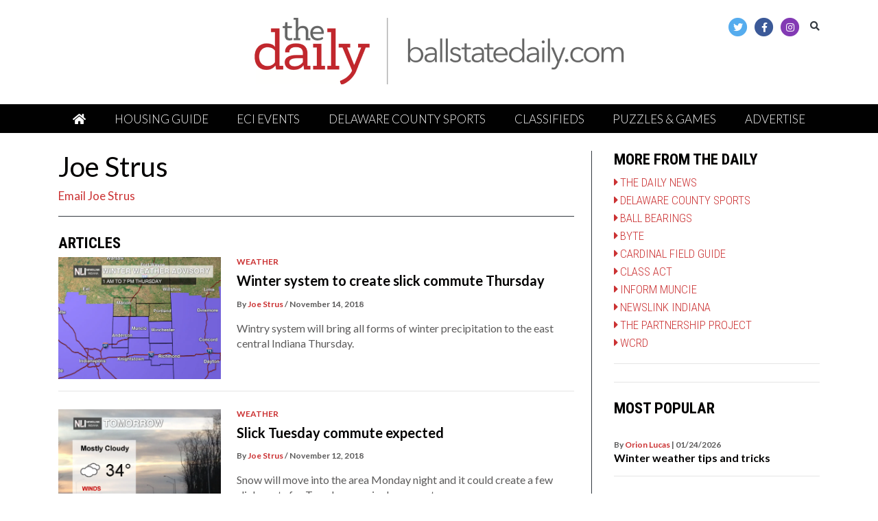

--- FILE ---
content_type: text/html; charset=UTF-8
request_url: https://www.ballstatedaily.com/staff/joe_strus
body_size: 9647
content:



    



<!DOCTYPE html>
<html lang="en-US">
<!--
   _____ _   _                    _
  / ____| \ | |                  | |
 | (___ |  \| |_      _____  _ __| | _____
  \___ \| . ` \ \ /\ / / _ \| '__| |/ / __|
  ____) | |\  |\ V  V / (_) | |  |   <\__ \
 |_____/|_| \_| \_/\_/ \___/|_|  |_|\_\___/

SNworks - Solutions by The State News - http://getsnworks.com
-->
<head>
<meta charset="utf-8">
    <meta http-equiv="content-type" content="text/html; charset=utf-8">
    <script type="text/javascript">var _sf_startpt=(new Date()).getTime();</script>

    <meta name="viewport" content="width=device-width">

    

    
                
<!-- CEO:STD-META -->


    	
                                                                        
    <title>Ball State Daily</title>
<style>#__ceo-debug-message{display: none;}#__ceo-debug-message-open,#__ceo-debug-message-close{font-size: 18px;color: #333;text-decoration: none;position: absolute;top: 0;left: 10px;}#__ceo-debug-message-close{padding-right: 10px;}#__ceo-debug-message #__ceo-debug-message-open{display: none;}#__ceo-debug-message div{display: inline-block;}#__ceo-debug-message.message-collapse{width: 50px;}#__ceo-debug-message.message-collapse div{display: none;}#__ceo-debug-message.message-collapse #__ceo-debug-message-close{display: none;}#__ceo-debug-message.message-collapse #__ceo-debug-message-open{display: inline !important;}.__ceo-poll label{display: block;}ul.__ceo-poll{padding: 0;}.__ceo-poll li{list-style-type: none;margin: 0;margin-bottom: 5px;}.__ceo-poll [name="verify"]{opacity: 0.001;}.__ceo-poll .__ceo-poll-result{max-width: 100%;border-radius: 3px;background: #fff;position: relative;padding: 2px 0;}.__ceo-poll span{z-index: 10;padding-left: 4px;}.__ceo-poll .__ceo-poll-fill{padding: 2px 4px;z-index: 5;top: 0;background: #4b9cd3;color: #fff;border-radius: 3px;position: absolute;overflow: hidden;}.__ceo-flex-container{display: flex;}.__ceo-flex-container .__ceo-flex-col{flex-grow: 1;}.__ceo-table{margin: 10px 0;}.__ceo-table td{border: 1px solid #333;padding: 0 10px;}.text-align-center{text-align: center;}.text-align-right{text-align: right;}.text-align-left{text-align: left;}.__ceo-text-right:empty{margin-bottom: 1em;}article:not(.arx-content) .btn{font-weight: 700;}article:not(.arx-content) .float-left.embedded-media{padding: 0px 15px 15px 0px;}article:not(.arx-content) .align-center{text-align: center;}article:not(.arx-content) .align-right{text-align: right;}article:not(.arx-content) .align-left{text-align: left;}article:not(.arx-content) table{background-color: #f1f1f1;border-radius: 3px;width: 100%;border-collapse: collapse;border-spacing: 0;margin-bottom: 1.5rem;caption-side: bottom;}article:not(.arx-content) table th{text-align: left;padding: 0.5rem;border-bottom: 1px solid #ccc;}article:not(.arx-content) table td{padding: 0.5rem;border-bottom: 1px solid #ccc;}article:not(.arx-content) figure:not(.embedded-media)> figcaption{font-size: 0.8rem;margin-top: 0.5rem;line-height: 1rem;}</style>

    <meta name="description" content="The&#x20;Ball&#x20;State&#x20;Daily&#x20;is&#x20;where&#x20;you&#x20;can&#x20;find&#x20;Ball&#x20;State&#x20;University&#x27;s&#x20;campus&#x20;news,&#x20;Cardinals&#x20;sports&#x20;coverage,&#x20;features,&#x20;opinions&#x20;and&#x20;breaking&#x20;news&#x20;for&#x20;Muncie,&#x20;Indiana." />

                <meta name="twitter:site" content="@@bsudailynews" />     
        <meta property="og:url" content="https://www.ballstatedaily.com/staff/joe_strus" />     <meta property="og:type" content="website" />
    <meta property="og:site_name" content="Ball&#x20;State&#x20;Daily" />
    <meta property="og:title" content="Ball&#x20;State&#x20;Daily" />     <meta property="og:description" content="The&#x20;Ball&#x20;State&#x20;Daily&#x20;is&#x20;where&#x20;you&#x20;can&#x20;find&#x20;Ball&#x20;State&#x20;University&#x27;s&#x20;campus&#x20;news,&#x20;Cardinals&#x20;sports&#x20;coverage,&#x20;features,&#x20;opinions&#x20;and&#x20;breaking&#x20;news&#x20;for&#x20;Muncie,&#x20;Indiana." />             <meta property="og:image" content="https://d1smvgov3wwgjy.cloudfront.net/79fc3f94ff52b599eba719ba45bdc18b/dist/img/fb-hidden-icon.png" />          <meta property="og:image:width" content="300" />         <meta property="og:image:height" content="300" />             <meta name="twitter:card" content="summary_large_image">




    <link href="https://fonts.googleapis.com/css?family=Lato:300,400,700|Roboto+Condensed:300,400,700&display=swap" rel="stylesheet">
    <link rel="stylesheet" href="https://stackpath.bootstrapcdn.com/bootstrap/4.3.1/css/bootstrap.min.css" integrity="sha384-ggOyR0iXCbMQv3Xipma34MD+dH/1fQ784/j6cY/iJTQUOhcWr7x9JvoRxT2MZw1T" crossorigin="anonymous">
    <link rel="stylesheet" href="https://use.fontawesome.com/releases/v5.8.2/css/all.css" integrity="sha384-oS3vJWv+0UjzBfQzYUhtDYW+Pj2yciDJxpsK1OYPAYjqT085Qq/1cq5FLXAZQ7Ay" crossorigin="anonymous">
    <script defer data-domain="ballstatedaily.com" src="https://analytics.getsnworks.com/js/script.js"></script>

    
    <link rel="apple-touch-icon" sizes="180x180" href="https://d1smvgov3wwgjy.cloudfront.net/79fc3f94ff52b599eba719ba45bdc18b/dist/img/favicons/apple-touch-icon.png">
<link rel="icon" type="image/png" href="https://d1smvgov3wwgjy.cloudfront.net/79fc3f94ff52b599eba719ba45bdc18b/dist/img/favicons/favicon-32x32.png" sizes="32x32">
<link rel="icon" type="image/png" href="https://d1smvgov3wwgjy.cloudfront.net/79fc3f94ff52b599eba719ba45bdc18b/dist/img/favicons/favicon-16x16.png" sizes="16x16">
<link rel="icon" type="image/png" href="https://d1smvgov3wwgjy.cloudfront.net/79fc3f94ff52b599eba719ba45bdc18b/dist/img/favicons/android-chrome-192x192.png" sizes="192x192">
<link rel="manifest" href="https://d1smvgov3wwgjy.cloudfront.net/79fc3f94ff52b599eba719ba45bdc18b/dist/img/favicons/manifest.json">
<meta name="msapplication-config" content="https://d1smvgov3wwgjy.cloudfront.net/79fc3f94ff52b599eba719ba45bdc18b/dist/img/favicons/browserconfig.xml" />
<meta name="msapplication-TileImage" content="https://d1smvgov3wwgjy.cloudfront.net/79fc3f94ff52b599eba719ba45bdc18b/dist/img/favicons/mstile-150x150.png">
<link rel="mask-icon" href="https://d1smvgov3wwgjy.cloudfront.net/79fc3f94ff52b599eba719ba45bdc18b/dist/img/favicons/safari-pinned-tab.svg" color="#5bbad5">
<link rel="icon" href="https://d1smvgov3wwgjy.cloudfront.net/79fc3f94ff52b599eba719ba45bdc18b/dist/img/favicons/favicon.ico" type="image/x-icon" />
<meta name="theme-color" content="#008cac">

        
    <link rel="stylesheet" type="text/css" media="screen, projection, print" href="https://d1smvgov3wwgjy.cloudfront.net/79fc3f94ff52b599eba719ba45bdc18b/dist/css/master.css" />
    <link rel="stylesheet" type="text/css" media="print" href="https://d1smvgov3wwgjy.cloudfront.net/79fc3f94ff52b599eba719ba45bdc18b/dist/css/print.css" />

    <link href="https://vjs.zencdn.net/7.5.4/video-js.css" rel="stylesheet">
    <script src="https://vjs.zencdn.net/7.5.4/video.js"></script>

        <!-- Google Tag Manager HEAD CODE -->
    <script>(function(w,d,s,l,i){w[l]=w[l]||[];w[l].push({'gtm.start':
    new Date().getTime(),event:'gtm.js'});var f=d.getElementsByTagName(s)[0],
    j=d.createElement(s),dl=l!='dataLayer'?'&l='+l:'';j.async=true;j.src=
    'https://www.googletagmanager.com/gtm.js?id='+i+dl;f.parentNode.insertBefore(j,f);
    })(window,document,'script','dataLayer','GTM-WWX64PH');</script>
    

<script async src="https://securepubads.g.doubleclick.net/tag/js/gpt.js"></script>
<script>
  window.googletag = window.googletag || {cmd: []};
  googletag.cmd.push(function() {

    var mapping_leaderboard = googletag.sizeMapping().
        addSize([1200, 0], [728, 90]). // Desktop - super leaderboard
        addSize([990, 0], [320, 50]). // Desktop - super leaderboard
        addSize([730, 0], [728, 90]). // Tablet - leaderboard
        addSize([0, 0], [320, 50]). // Mobile
        build();

    var mapping_leaderboard = googletag.sizeMapping().
        addSize([730, 0], [728, 90]). // Tablet - leaderboard
        addSize([0, 0], [320, 50]). // Mobile
        build();

    var mapping_popup = googletag.sizeMapping().
        addSize([730, 0], [1, 1]). // Tablet - leaderboard
        addSize([0, 0], [0, 0]). // Mobile
        build();


    
        googletag.defineSlot('/44504280/2020_BSD_Exclusive_728x89_320x50', [[728, 90], [320, 50]], 'div-gpt-ad-1614185711460-0').defineSizeMapping(mapping_leaderboard).addService(googletag.pubads());
        googletag.defineSlot('/44504280/2020_bsd_leaderboard', [[320, 50], [728, 90]], 'div-gpt-ad-1602168223166-0').defineSizeMapping(mapping_leaderboard).addService(googletag.pubads());
        googletag.defineSlot('/44504280/2020_bsd_leaderboard', [[320, 50], [728, 90]], 'div-gpt-ad-1602168223166-1').defineSizeMapping(mapping_leaderboard).addService(googletag.pubads());
        googletag.defineSlot('/44504280/2020_bsd_leaderboard', [[320, 50], [728, 90]], 'div-gpt-ad-1602168223166-2').defineSizeMapping(mapping_leaderboard).addService(googletag.pubads());
        googletag.defineSlot('/44504280/2020_bsd_leaderboard', [[320, 50], [728, 90]], 'div-gpt-ad-1602168223166-3').defineSizeMapping(mapping_leaderboard).addService(googletag.pubads());
        googletag.defineSlot('/44504280/2020_bsd_leaderboard', [[320, 50], [728, 90]], 'div-gpt-ad-1602168223166-4').defineSizeMapping(mapping_leaderboard).addService(googletag.pubads());
        googletag.defineSlot('/44504280/2020_bsd_skyscraper', [300, 600], 'div-gpt-ad-1592933088753-0').addService(googletag.pubads());
        googletag.defineSlot('/44504280/2020_bsd_rectangle', [300, 250], 'div-gpt-ad-1592930778461-0').addService(googletag.pubads());
        googletag.defineSlot('/44504280/2020_bsd_rectangle', [300, 250], 'div-gpt-ad-1592930778461-1').addService(googletag.pubads());
        googletag.defineSlot('/44504280/2020_bsd_rectangle', [300, 250], 'div-gpt-ad-1592930778461-2').addService(googletag.pubads());
        googletag.defineSlot('/44504280/2020_bsd_rectangle', [300, 250], 'div-gpt-ad-1592930778461-3').addService(googletag.pubads());
    
        googletag.defineSlot('/44504280/2020_bsd_rectangle_mobile_bottom', [[300, 250], [600, 250]], 'div-gpt-ad-1592931162198-0').addService(googletag.pubads());
        googletag.defineSlot('/44504280/BSD_Mobile_Adhesion_320x50', [320, 50], 'div-gpt-ad-1602260934529-0').addService(googletag.pubads());
        googletag.defineSlot('/44504280/BSD_pop-up', [1, 1], 'div-gpt-ad-1595945590498-0').defineSizeMapping(mapping_popup).addService(googletag.pubads());
        googletag.defineSlot('/44504280/Mobile-Interstitial', [[336, 280], [300, 250], [320, 480]], 'div-gpt-ad-1751306380838-0').addService(googletag.pubads());

    // googletag.pubads().enableSingleRequest();
    googletag.pubads().collapseEmptyDivs();
    googletag.enableServices();
  });
</script>

 <!-- Flytedesk Digital --> <script type="text/javascript"> (function (w, d, s, p) { let f = d.getElementsByTagName(s)[0], j = d.createElement(s); j.id = 'flytedigital'; j.async = true; j.src = 'https://digital.flytedesk.com/js/head.js#' + p; f.parentNode.insertBefore(j, f); })(window, document, 'script', '8b83108b-1840-4fac-aa23-8fca6a638f8c'); </script> <!-- End Flytedesk Digital -->
</head>

<body>
        <!-- Google Tag Manager (noscript) BODY CODE -->
    <noscript><iframe src="https://www.googletagmanager.com/ns.html?id=GTM-WWX64PH"
    height="0" width="0" style="display:none;visibility:hidden"></iframe></noscript>
    <!-- End Google Tag Manager (noscript) BODY CODE -->
    <div id="fb-root"></div>
    <script async defer crossorigin="anonymous" src="https://connect.facebook.net/en_US/sdk.js#xfbml=1&version=v11.0&appId=369585193809934&autoLogAppEvents=1" nonce="yrPB3WWX"></script>

    <header class="my-4">
    <div class="container">
        <div class="row align-items-top">
            <div class="col-12 col-md-9 col-lg-6 offset-lg-3 pb-1">
                <a href="https://www.ballstatedaily.com/"><img src="https://d1smvgov3wwgjy.cloudfront.net/79fc3f94ff52b599eba719ba45bdc18b/dist/img/daily-masthead.png" alt="The Daily from Ball State Unified Media" /></a>
            </div>
            <div class="col-12 col-md-3 col-lg-3 text-center text-md-right mt-2 mt-md-0">
                                <ul class="list-inline d-md-block d-inline-block">
                    <li class="list-inline-item mr-0"><a href="https://twitter.com/ballstatedaily">
                        <span class="fa-stack">
                            <i class="fa fa-circle fa-stack-2x"></i>
                            <i class="fab fa-twitter fa-stack-1x text-white"></i>
                        </span>
                    </a></li>
                    <li class="list-inline-item mr-0"><a href="https://facebook.com/bsudaily">
                        <span class="fa-stack">
                            <i class="fa fa-circle fa-stack-2x"></i>
                            <i class="fab fa-facebook-f fa-stack-1x text-white"></i>
                        </span>
                    </a></li>
                    <li class="list-inline-item"><a href="https://www.instagram.com/ballstatedaily">
                        <span class="fa-stack">
                            <i class="fa fa-circle fa-stack-2x"></i>
                            <i class="fab fa-instagram fa-stack-1x text-white"></i>
                        </span>
                    </a></li>
                    <li class="list-inline-item"><a href="https://www.ballstatedaily.com/search?a=1&amp;o=date&amp;ty=article">
                        <i class="fas fa-search text-dark"></i>
                    </a></li>
                </ul>
            </div>
        </div>
    </div>
</header>
    <nav class="navbar sticky-top navbar-expand-lg navbar-light mb-4 py-0" id="mainNavbar">
    <div class="container">
        <button class="navbar-toggler" type="button" data-toggle="collapse" data-target="#mainNavbarContent">
            <i class="fas fa-bars text-white"></i>
        </button>
        <form method="get" action="https://www.ballstatedaily.com/search" class="d-block d-md-none" role="search">
            <input type="hidden" name="a" value="1">
            <input type="hidden" name="o" value="date">
            <input type="search" name="s" class="form-control form-control-sm" placeholder="Search">
        </form>
        <div class="collapse navbar-collapse text-uppercase" id="mainNavbarContent">
            <ul class="navbar-nav mx-auto justify-content-around w-100 align-items-center">
                                                            <li class="navbar-item"><a class="nav-link" href="https://www.ballstatedaily.com/" title="&lt;i&#x20;class&#x3D;&quot;fas&#x20;fa-home&quot;&gt;&lt;&#x2F;i&gt;" target="_self"><i class="fas fa-home"></i></a></li>
                                                                                <li class="navbar-item"><a class="nav-link" href="https://www.ballstatehousing.com" title="Housing&#x20;Guide" target="_blank">Housing Guide</a></li>
                                                                                <li class="navbar-item"><a class="nav-link" href="https://www.ballstatedaily.com/events" title="ECI&#x20;Events" target="_self">ECI Events</a></li>
                                                                                <li class="navbar-item"><a class="nav-link" href="https://www.ballstatedailynews.com/section/dcsports" title="Delaware&#x20;County&#x20;Sports" target="_blank">Delaware County Sports</a></li>
                                                                                <li class="navbar-item"><a class="nav-link" href="https://www.ballstatedaily.com/page/classifieds" title="Classifieds" target="_self">Classifieds</a></li>
                                                                                <li class="navbar-item"><a class="nav-link" href="https://www.ballstatedaily.com/page/puzzles" title="Puzzles&#x20;&amp;&#x20;Games" target="_self">Puzzles & Games</a></li>
                                                                                <li class="navbar-item"><a class="nav-link" href="https://www.ballstatedaily.com/page/mckinley-avenue-agency" title="Advertise" target="_self">Advertise</a></li>
                                                </ul>
        </div>
    </div>
</nav>

    
    <div class="container my-4">
        <div class="row align-items-center d-none d-md-block my-4">
            <div class="col-12 text-center">
                <!-- START gryphon/ads/placement-d.tpl -->
<div class="ad leaderboard text-center">
            <!-- /44504280/2020_bsd_leaderboard -->
        <div id='div-gpt-ad-1602168223166-0'>
        <script>
            googletag.cmd.push(function() { googletag.display('div-gpt-ad-1602168223166-0'); });
        </script>
        </div>
    </div>
<!-- END gryphon/ads/placement-d.tpl -->
            </div>
        </div>

        <div class="row">
            <div class="col border-lg-right border-dark mb-4 mr-lg-3 pr-lg-4">
                <h1 class="page-title">Joe Strus</h1>
                                    <p class="author-email"><a href="mailto:jmstrus@bsu.edu">Email Joe Strus</a></p>
                
                                    <hr class="border-dark mb-4" />
                    <h3 class="subheader">Articles</h3>

                                                    
    
            
        
    <article class="art-left mb-4">

        
        <div class="row">
            <div class="col-4 pr-0 pr-md-2 col-md-4">
                                                        <div class="image-container">
                                                    <a href="https://www.ballstatedaily.com/article/2018/11/winter-system-to-create-slick-commute-thursday"><img src="https://snworksceo.imgix.net/bsd/d7823d2b-fdd9-4996-8513-6f70a3368e52.sized-1000x1000.png?w=1000&amp;ar=4%3A3&amp;fit=crop&amp;crop=faces&amp;facepad=3&amp;auto=format" class="dom-art-left-image w-100 d-block mx-auto" alt="" /></a>
                                                                                                                            
                                            </div>
                                                                </div>
            <div class="col-8 col-md-8">
                                    <span class="d-none d-md-inline"><span class="kicker"><a href="https://www.ballstatedaily.com/section/weather">WEATHER</a></span></span>
                
                <h2 class="headline has-photo"><a href="https://www.ballstatedaily.com/article/2018/11/winter-system-to-create-slick-commute-thursday">Winter system to create slick commute Thursday </a></h2>

                                    <span class="dateline has-photo">

                            
    
                                    
            By <a href="https://www.ballstatedaily.com/staff/joe_strus">Joe Strus</a>
                                    
            
                         / 
                        <span class="time-since">                     November 14, 2018
    </span>
                    </span>
                
                                    <p class="article-abstract has-photo d-none d-md-block">
                        Wintry system will bring all forms of winter precipitation to the east central Indiana Thursday.&nbsp;
                    </p>
                            </div>
        </div>
                    <hr />
            </article>

                                                    
    
            
        
    <article class="art-left mb-4">

        
        <div class="row">
            <div class="col-4 pr-0 pr-md-2 col-md-4">
                                                        <div class="image-container">
                                                    <a href="https://www.ballstatedaily.com/article/2018/11/slick-tuesday-commute-expected"><img src="https://snworksceo.imgix.net/bsd/a294d381-1245-4b43-bd5a-ad06d18b2148.sized-1000x1000.png?w=1000&amp;ar=4%3A3&amp;fit=crop&amp;crop=faces&amp;facepad=3&amp;auto=format" class="dom-art-left-image w-100 d-block mx-auto" alt="" /></a>
                                                                                                                            
                                            </div>
                                                                </div>
            <div class="col-8 col-md-8">
                                    <span class="d-none d-md-inline"><span class="kicker"><a href="https://www.ballstatedaily.com/section/weather">WEATHER</a></span></span>
                
                <h2 class="headline has-photo"><a href="https://www.ballstatedaily.com/article/2018/11/slick-tuesday-commute-expected">Slick Tuesday commute expected </a></h2>

                                    <span class="dateline has-photo">

                            
    
                                    
            By <a href="https://www.ballstatedaily.com/staff/joe_strus">Joe Strus</a>
                                    
            
                         / 
                        <span class="time-since">                     November 12, 2018
    </span>
                    </span>
                
                                    <p class="article-abstract has-photo d-none d-md-block">
                        Snow will move into the area Monday night and it could create a few slick spots for Tuesday morning's commute.&nbsp;
                    </p>
                            </div>
        </div>
                    <hr />
            </article>

                                                    
    
            
        
    <article class="art-left mb-4">

        
        <div class="row">
            <div class="col-4 pr-0 pr-md-2 col-md-4">
                                                        <div class="image-container">
                                                    <a href="https://www.ballstatedaily.com/article/2018/10/soggy-halloween-to-come"><img src="https://snworksceo.imgix.net/bsd/30cf76d6-208b-4397-8c4c-829bd6f22334.sized-1000x1000.png?w=1000&amp;ar=4%3A3&amp;fit=crop&amp;crop=faces&amp;facepad=3&amp;auto=format" class="dom-art-left-image w-100 d-block mx-auto" alt="" /></a>
                                                                                                                            
                                            </div>
                                                                </div>
            <div class="col-8 col-md-8">
                                    <span class="d-none d-md-inline"><span class="kicker"><a href="https://www.ballstatedaily.com/section/weather">WEATHER</a></span></span>
                
                <h2 class="headline has-photo"><a href="https://www.ballstatedaily.com/article/2018/10/soggy-halloween-to-come">Soggy Halloween to come </a></h2>

                                    <span class="dateline has-photo">

                            
    
                                    
            By <a href="https://www.ballstatedaily.com/staff/joe_strus">Joe Strus</a>
                                    
            
                         / 
                        <span class="time-since">                     October 29, 2018
    </span>
                    </span>
                
                                    <p class="article-abstract has-photo d-none d-md-block">
                        Rain moves into the forecast after one more beautiful fall day on Tuesday.&nbsp;
                    </p>
                            </div>
        </div>
                    <hr />
            </article>

                                                    
    
            
        
    <article class="art-left mb-4">

        
        <div class="row">
            <div class="col-4 pr-0 pr-md-2 col-md-4">
                                                        <div class="image-container">
                                                    <a href="https://www.ballstatedaily.com/article/2018/10/freeze-warning-tuesday-morning"><img src="https://snworksceo.imgix.net/bsd/ce1befde-8d34-459a-ae7b-8de18fbb9424.sized-1000x1000.png?w=1000&amp;ar=4%3A3&amp;fit=crop&amp;crop=faces&amp;facepad=3&amp;auto=format" class="dom-art-left-image w-100 d-block mx-auto" alt="" /></a>
                                                                                                                            
                                            </div>
                                                                </div>
            <div class="col-8 col-md-8">
                                    <span class="d-none d-md-inline"><span class="kicker"><a href="https://www.ballstatedaily.com/section/weather">WEATHER</a></span></span>
                
                <h2 class="headline has-photo"><a href="https://www.ballstatedaily.com/article/2018/10/freeze-warning-tuesday-morning">Freeze warning Tuesday morning</a></h2>

                                    <span class="dateline has-photo">

                            
    
                                    
            By <a href="https://www.ballstatedaily.com/staff/joe_strus">Joe Strus</a>
                                    
            
                         / 
                        <span class="time-since">                     October 15, 2018
    </span>
                    </span>
                
                                    <p class="article-abstract has-photo d-none d-md-block">
                        Freeze warning is in place Tuesday morning. Temperatures remain well below average over the next week.
                    </p>
                            </div>
        </div>
                    <hr />
            </article>

                                                    
    
            
        
    <article class="art-left mb-4">

        
        <div class="row">
            <div class="col-4 pr-0 pr-md-2 col-md-4">
                                                        <div class="image-container">
                                                    <a href="https://www.ballstatedaily.com/article/2018/09/cool-weekend-temperatures-rolling-in"><img src="https://snworksceo.imgix.net/bsd/28f354ce-9777-4566-ab4d-2e7da162e89c.sized-1000x1000.png?w=1000&amp;ar=4%3A3&amp;fit=crop&amp;crop=faces&amp;facepad=3&amp;auto=format" class="dom-art-left-image w-100 d-block mx-auto" alt="" /></a>
                                                                                                                            
                                            </div>
                                                                </div>
            <div class="col-8 col-md-8">
                                    <span class="d-none d-md-inline"><span class="kicker"><a href="https://www.ballstatedaily.com/section/weather">WEATHER</a></span></span>
                
                <h2 class="headline has-photo"><a href="https://www.ballstatedaily.com/article/2018/09/cool-weekend-temperatures-rolling-in">Cool weekend temperatures rolling in</a></h2>

                                    <span class="dateline has-photo">

                            
    
                                    
            By <a href="https://www.ballstatedaily.com/staff/joe_strus">Joe Strus</a>
                                    
            
                         / 
                        <span class="time-since">                     September 27, 2018
    </span>
                    </span>
                
                                    <p class="article-abstract has-photo d-none d-md-block">
                        Passing cold front will bring sweatshirt weather for Saturday.&nbsp;
                    </p>
                            </div>
        </div>
                    <hr />
            </article>

                                                    
    
            
        
    <article class="art-left mb-4">

        
        <div class="row">
            <div class="col-4 pr-0 pr-md-2 col-md-4">
                                                        <div class="image-container">
                                                    <a href="https://www.ballstatedaily.com/article/2018/09/slight-risk-for-severe-thunderstorms-tomorrow"><img src="https://snworksceo.imgix.net/bsd/be1abc66-203c-4bf4-88d5-e0f96a307462.sized-1000x1000.png?w=1000&amp;ar=4%3A3&amp;fit=crop&amp;crop=faces&amp;facepad=3&amp;auto=format" class="dom-art-left-image w-100 d-block mx-auto" alt="" /></a>
                                                                                                                            
                                            </div>
                                                                </div>
            <div class="col-8 col-md-8">
                                    <span class="d-none d-md-inline"><span class="kicker"><a href="https://www.ballstatedaily.com/section/weather">WEATHER</a></span></span>
                
                <h2 class="headline has-photo"><a href="https://www.ballstatedaily.com/article/2018/09/slight-risk-for-severe-thunderstorms-tomorrow">Slight risk for severe thunderstorms tomorrow </a></h2>

                                    <span class="dateline has-photo">

                            
    
                                    
            By <a href="https://www.ballstatedaily.com/staff/joe_strus">Joe Strus</a>
                                    
            
                         / 
                        <span class="time-since">                     September 24, 2018
    </span>
                    </span>
                
                                    <p class="article-abstract has-photo d-none d-md-block">
                        Showers and thunderstorms will form in central Indiana tomorrow. Better conditions are expected the rest of the week.
                    </p>
                            </div>
        </div>
                    <hr />
            </article>

                                                    
    
            
        
    <article class="art-left mb-4">

        
        <div class="row">
            <div class="col-4 pr-0 pr-md-2 col-md-4">
                                                        <div class="image-container">
                                                    <a href="https://www.ballstatedaily.com/article/2018/09/hurricane-warnings-issued-for-united-states-coast"><img src="https://snworksceo.imgix.net/bsd/bddb62a5-3b14-4c7c-bb32-7f7f59c41fc9.sized-1000x1000.png?w=1000&amp;ar=4%3A3&amp;fit=crop&amp;crop=faces&amp;facepad=3&amp;auto=format" class="dom-art-left-image w-100 d-block mx-auto" alt="" /></a>
                                                                                                                            
                                            </div>
                                                                </div>
            <div class="col-8 col-md-8">
                                    <span class="d-none d-md-inline"><span class="kicker"><a href="https://www.ballstatedaily.com/section/weather">WEATHER</a></span></span>
                
                <h2 class="headline has-photo"><a href="https://www.ballstatedaily.com/article/2018/09/hurricane-warnings-issued-for-united-states-coast">Hurricane warnings issued for United States coast</a></h2>

                                    <span class="dateline has-photo">

                            
    
                                    
            By <a href="https://www.ballstatedaily.com/staff/joe_strus">Joe Strus</a>
                                    
            
                         / 
                        <span class="time-since">                     September 11, 2018
    </span>
                    </span>
                
                                    <p class="article-abstract has-photo d-none d-md-block">
                        Category 4 Hurricane Florence is forecast to impact the east coast of the United States in the coming days.&nbsp;
                    </p>
                            </div>
        </div>
                    <hr />
            </article>

                                                    
    
            
        
    <article class="art-left mb-4">

        
        <div class="row">
            <div class="col-4 pr-0 pr-md-2 col-md-4">
                                                        <div class="image-container">
                                                    <a href="https://www.ballstatedaily.com/article/2018/09/temperatures-rebound-this-week"><img src="https://snworksceo.imgix.net/bsd/4f1cc3c0-14ab-42e3-8ead-8022d86fa1df.sized-1000x1000.png?w=1000&amp;ar=4%3A3&amp;fit=crop&amp;crop=faces&amp;facepad=3&amp;auto=format" class="dom-art-left-image w-100 d-block mx-auto" alt="" /></a>
                                                                                                                            
                                            </div>
                                                                </div>
            <div class="col-8 col-md-8">
                                    <span class="d-none d-md-inline"><span class="kicker"><a href="https://www.ballstatedaily.com/section/news">NEWS</a></span></span>
                
                <h2 class="headline has-photo"><a href="https://www.ballstatedaily.com/article/2018/09/temperatures-rebound-this-week">Temperatures rebound this week</a></h2>

                                    <span class="dateline has-photo">

                            
    
                                    
            By <a href="https://www.ballstatedaily.com/staff/joe_strus">Joe Strus</a>
                                    
            
                         / 
                        <span class="time-since">                     September 10, 2018
    </span>
                    </span>
                
                                    <p class="article-abstract has-photo d-none d-md-block">
                        
                    </p>
                            </div>
        </div>
                    <hr />
            </article>

                                                    
    
            
        
    <article class="art-left mb-4">

        
        <div class="row">
            <div class="col-4 pr-0 pr-md-2 col-md-4">
                                                        <div class="image-container">
                                                    <a href="https://www.ballstatedaily.com/article/2018/09/weekend-washout-on-the-way"><img src="https://snworksceo.imgix.net/bsd/b3e79c2e-5aa3-4d26-941a-53479552eaad.sized-1000x1000.png?w=1000&amp;ar=4%3A3&amp;fit=crop&amp;crop=faces&amp;facepad=3&amp;auto=format" class="dom-art-left-image w-100 d-block mx-auto" alt="" /></a>
                                                                                                                            
                                            </div>
                                                                </div>
            <div class="col-8 col-md-8">
                                    <span class="d-none d-md-inline"><span class="kicker"><a href="https://www.ballstatedaily.com/section/weather">WEATHER</a></span></span>
                
                <h2 class="headline has-photo"><a href="https://www.ballstatedaily.com/article/2018/09/weekend-washout-on-the-way">Weekend washout on the way</a></h2>

                                    <span class="dateline has-photo">

                            
    
                                    
            By <a href="https://www.ballstatedaily.com/staff/joe_strus">Joe Strus</a>
                                    
            
                         / 
                        <span class="time-since">                     September 7, 2018
    </span>
                    </span>
                
                                    <p class="article-abstract has-photo d-none d-md-block">
                        Flash Food Watch goes into effect Saturday morning as more than 6" of additional rainfall is possible across east central Indiana by the end of the day Sunday.&nbsp;
                    </p>
                            </div>
        </div>
                    <hr />
            </article>

                                                    
    
            
        
    <article class="art-left mb-4">

        
        <div class="row">
            <div class="col-4 pr-0 pr-md-2 col-md-4">
                                                        <div class="image-container">
                                                    <a href="https://www.ballstatedaily.com/article/2018/04/rain-chances-friday-evening-followed-by-a-cool-weekend"><img src="https://snworksceo.imgix.net/bsd/15b6c557-7aba-4687-99d7-efe3a49017be.sized-1000x1000.png?w=1000&amp;ar=4%3A3&amp;fit=crop&amp;crop=faces&amp;facepad=3&amp;auto=format" class="dom-art-left-image w-100 d-block mx-auto" alt="" /></a>
                                                                                                                            
                                            </div>
                                                                </div>
            <div class="col-8 col-md-8">
                                    <span class="d-none d-md-inline"><span class="kicker"><a href="https://www.ballstatedaily.com/section/weather">WEATHER</a></span></span>
                
                <h2 class="headline has-photo"><a href="https://www.ballstatedaily.com/article/2018/04/rain-chances-friday-evening-followed-by-a-cool-weekend">Rain chances Friday evening followed by a cool weekend</a></h2>

                                    <span class="dateline has-photo">

                            
    
                                    
            By <a href="https://www.ballstatedaily.com/staff/joe_strus">Joe Strus</a>
                                    
            
                         / 
                        <span class="time-since">                     April 27, 2018
    </span>
                    </span>
                
                                    <p class="article-abstract has-photo d-none d-md-block">
                        Temperatures will be well below average this weekend, but plenty of sunshine is expected. Warmer temperatures will arrive next week.&nbsp;
                    </p>
                            </div>
        </div>
            </article>

                    
                    <div class="text-align-right mb-4">
                        <a href="https://www.ballstatedaily.com/search?a=1&amp;ty=article&amp;au=Joe+Strus&amp;o=date" class="btn btn-primary">More Articles by Joe Strus</a>
                    </div>
                
                
            </div>
            
    <div class="col-12 fixed-sidebar d-print-none">

    <div class="">
        <h3 class="subheader mb-2">More from The Daily</h3>
        <ul class="list-unstyled">
            <li class="list-unstyled-item"><i class="fas fa-caret-right text-primary-color"></i> <a href="http://ballstatedailynews.com" target="_blank" rel="noopener" class="text-uppercase font-display font-weight-light">The Daily News</a></li>
            <li class="list-unstyled-item"><i class="fas fa-caret-right text-primary-color"></i> <a href="https://www.ballstatedailynews.com/section/dcsports" target="_blank" rel="noopener" class="text-uppercase font-display font-weight-light">Delaware County Sports</a></li>
            <li class="list-unstyled-item"><i class="fas fa-caret-right text-primary-color"></i> <a href="http://www.ballbearingsmag.com" target="_blank" rel="noopener" class="text-uppercase font-display font-weight-light">Ball Bearings</a></li>
            <li class="list-unstyled-item"><i class="fas fa-caret-right text-primary-color"></i> <a href="https://www.ballstatedaily.com/byte" target="_blank" rel="noopener" class="text-uppercase font-display font-weight-light">Byte</a></li>
            <li class="list-unstyled-item"><i class="fas fa-caret-right text-primary-color"></i> <a href="https://www.ballstatedaily.com/section/cardinal-field-guide" class="text-uppercase font-display font-weight-light">Cardinal Field Guide</a></li>
            <li class="list-unstyled-item"><i class="fas fa-caret-right text-primary-color"></i> <a href="https://www.ballstatedaily.com/section/classroom-created" class="text-uppercase font-display font-weight-light">Class Act</a></li>
            <li class="list-unstyled-item"><i class="fas fa-caret-right text-primary-color"></i> <a href="https://www.ballstatedaily.com/inform-muncie" class="text-uppercase font-display font-weight-light">Inform Muncie</a></li>
            <li class="list-unstyled-item"><i class="fas fa-caret-right text-primary-color"></i> <a href="https://www.ballstatedaily.com/newslink" class="text-uppercase font-display font-weight-light">Newslink Indiana</a></li>
            <li class="list-unstyled-item"><i class="fas fa-caret-right text-primary-color"></i> <a href="https://www.ballstatedaily.com/section/partnership-project" class="text-uppercase font-display font-weight-light">The Partnership Project</a></li>
            <li class="list-unstyled-item"><i class="fas fa-caret-right text-primary-color"></i> <a href="http://wcrd.net" target="_blank" rel="noopener" class="text-uppercase font-display font-weight-light">WCRD</a></li>
        </ul>
    </div>

    <hr class="" />
    <div class="my-4 text-center d-none d-md-block">
        <div class="ad skyscraper text-center">
            <div id='div-gpt-ad-1592933088753-0'>
        <script>
            googletag.cmd.push(function() { googletag.display('div-gpt-ad-1592933088753-0'); });
        </script>
        </div>
    </div>
    </div>

            <hr />
        <div class="my-4">
            <h3 class="subheader mb-2">Most Popular</h3>

            <div class="mt-4">
                                        
            
        
    <article class="art-hed">
                    <div class="dateline">

                                                        By <a href="https://www.ballstatedaily.com/staff/orion-lucas">Orion Lucas</a>
                                        |
                
                <span class="time-since">01/24/2026</span>
            </div>
                <h4><a href="https://www.ballstatedaily.com/article/2026/01/winter-weather-tips-and-tricks">Winter weather tips and tricks</a></h4>
                    <hr />
            </article>

                                        
            
        
    <article class="art-hed">
                    <div class="dateline">

                                                        By <a href="https://www.ballstatedaily.com/staff/kyle-stout">Kyle Stout</a>
                                        |
                
                <span class="time-since">01/24/2026</span>
            </div>
                <h4><a href="https://www.ballstatedaily.com/article/2026/01/ball-state-womens-basketball-suffers-first-conference-loss-miami-sports-daily-news">Ball State women&#039;s basketball suffers first conference loss to Miami (OH)</a></h4>
                    <hr />
            </article>

                                        
            
        
    <article class="art-hed">
                    <div class="dateline">

                                                        By <a href="https://www.ballstatedaily.com/staff/kyle-stout">Kyle Stout</a>
                                                                         and                             <a href="https://www.ballstatedaily.com/staff/rylan-crum">Rylan Crum</a>
                                                                |
                
                <span class="time-since">01/24/2026</span>
            </div>
                <h4><a href="https://www.ballstatedaily.com/article/2026/01/ball-state-mens-basketball-off-struggling-start-conference-play-sports-daily-news">Ball State Men’s Basketball off to struggling start to conference play</a></h4>
                    <hr />
            </article>

                                        
            
        
    <article class="art-hed">
                    <div class="dateline">

                                                        By <a href="https://www.ballstatedaily.com/staff/elisabeth-pointer">Elisabeth Pointer</a>
                                        |
                
                <span class="time-since">01/24/2026</span>
            </div>
                <h4><a href="https://www.ballstatedaily.com/article/2026/01/cultivating-curiosity-colleges-effort-to-create-well-rounded-students-daily-news-ball-state-opinion">Cultivating curiosity: colleges effort to create well rounded students</a></h4>
                    <hr />
            </article>

                                        
            
        
    <article class="art-hed">
                    <div class="dateline">

                                                        By <a href="https://www.ballstatedaily.com/staff/kyle-stout">Kyle Stout</a>
                                        |
                
                <span class="time-since">01/23/2026</span>
            </div>
                <h4><a href="https://www.ballstatedaily.com/article/2026/01/ball-state-mens-volleyball-senior-eyal-rawitz-worked-through-three-surgeries-over-the-past-year">Ball State Men’s Volleyball senior Eyal Rawitz has worked through three surgeries over the past year</a></h4>
            </article>

                            </div>
        </div>
    
    
    
                <hr />
        <div class="my-4">
            <h3 class="subheader mb-3">Sponsored Stories</h3>
                
            
        
    <article class="art-hed">
        <h3><a href="https://www.ballstatedaily.com/article/2025/10/find-a-better-bite-at-brothers-bar-and-grill">Find a better bite at Brothers Bar and Grill</a></h3>
                    <div class="dateline">

                                                        By <a href="https://www.ballstatedaily.com/staff/cardinal-media">Cardinal Media</a>
                                        |
                
                <span class="time-since">10/15/2025</span>
            </div>
                    </article>

            <div class="mt-3">
                <a href="https://www.ballstatedaily.com/puzzles" class="text-primary-color font-display text-uppercase">More from our partners</a>
            </div>
        </div>
    
    <hr class="d-none d-md-block" />
    <div class="my-4 text-center d-none d-md-block">
        <!-- START gryphon/ads/placement-d.tpl -->
<div class="ad rectangle text-center">
            <div id='div-gpt-ad-1592930778461-0'>
        <script>
            googletag.cmd.push(function() { googletag.display('div-gpt-ad-1592930778461-0'); });
        </script>
        </div>
    </div>
<!-- END gryphon/ads/placement-d.tpl -->
    </div>

    
    <hr class="d-block d-md-none">
    <div class="my-4">
        <div id="CampusAveAPI_Recent_Listings_Container" partnerid="2451" format="large">Loading Recent Classifieds...</div> <script type="text/javascript" src="https://www.campusave.com/includes/api.recent.js"></script>
    </div>

    <hr class="d-block d-md-none" />
    <div class="my-4 text-center d-block d-md-none">
        <!-- START gryphon/ads/placement-d.tpl -->
<div class="ad rectangle text-center">
            <div id='div-gpt-ad-1592931162198-0'>
        <script>
            googletag.cmd.push(function() { googletag.display('div-gpt-ad-1592931162198-0'); });
        </script>
        </div>
    </div>
<!-- END gryphon/ads/placement-d.tpl -->
    </div>

</div>

        </div>
    </div>

            <!-- START gryphon/ads/placement-d.tpl -->
<div class="ad leaderboard text-center mt-4">
    
                                                <div class="container-fluid d-none d-md-block mx-0 px-0">
                <a href="https://www.brothersbar.com/muncie" target="_blank"><img src="https://snworksceo.imgix.net/bsd/3a03fe9f-990e-4552-aa41-9ad01ef4f986.sized-1000x1000.jpg?w=1000" /></a>
            </div>
            </div>
<!-- END gryphon/ads/placement-d.tpl -->
    
    <footer>
    <div class="container py-4">
        <div class="d-md-flex justify-content-between text-center text-md-left">
            <div>
                <a href="https://www.ballstatedaily.com/" class="d-block mb-2 mx-auto mx-md-0" style="max-width:350px;"><img src="https://d1smvgov3wwgjy.cloudfront.net/79fc3f94ff52b599eba719ba45bdc18b/dist/img/BallStateDaily-logo.png"></a>
                <ul class="list-inline d-inline-block">
                    <li class="list-inline-item"><a href="https://twitter.com/ballstatedaily">
                        <span class="fa-stack">
                            <i class="fa fa-circle fa-stack-2x"></i>
                            <i class="fab fa-twitter fa-stack-1x text-white"></i>
                        </span>
                    </a></li>
                    <li class="list-inline-item"><a href="https://facebook.com/bsudaily">
                        <span class="fa-stack">
                            <i class="fa fa-circle fa-stack-2x"></i>
                            <i class="fab fa-facebook-f fa-stack-1x text-white"></i>
                        </span>
                    </a></li>
                    <li class="list-inline-item"><a href="https://www.instagram.com/ballstatedaily">
                        <span class="fa-stack">
                            <i class="fa fa-circle fa-stack-2x"></i>
                            <i class="fab fa-instagram fa-stack-1x text-white"></i>
                        </span>
                    </a></li>
                </ul>
                <a href="http://mckinleyavenue.com" target="_blank" class="d-block text-uppercase"><h4 class="text-white font-weight-light">Advertise with Ball State Daily</h4></a>
            </div>
            <div class="mt-4 mt-md-0">
                <div class="row mb-2 mb-md-1">
                    <div class="col">
                        <a href="https://www.ballstatedaily.com/page/corrections" class="text-uppercase">Submit a Correction</a>
                    </div>
                </div>
                <div class="row mb-2 mb-md-1">
                    <div class="col-12 col-md-4">DN Editor</div>
                    <div class="col-12 col-md-4">(765) 285-9309</div>
                    <div class="col-12 col-md-4"><a href="mailto:editor@bsudailynews.com">editor@bsudailynews.com</a></div>
                </div>
                <div class="row mb-2 mb-md-1">
                    <div class="col-12 col-md-4">DN News Editor</div>
                    <div class="col-12 col-md-4">(765) 285-8249</div>
                    <div class="col-12 col-md-4"><a href="mailto:news@bsudailynews.com">news@bsudailynews.com</a></div>
                </div>
                <div class="row mb-2 mb-md-1">
                    <div class="col-12 col-md-4">Newsroom</div>
                    <div class="col-12 col-md-4">(765)-285-9307</div>
                </div>
                <div class="row mb-2 mb-md-1">
                    <div class="col-12 col-md-4">NewsLink Indiana</div>
                    <div class="col-12 col-md-4">(765) 285-9300</div>
                    <div class="col-12 col-md-4"><a href="mailto:newslink@bsu.edu">newslink@bsu.edu</a></div>
                </div>
                <div class="row mb-2 mb-md-1">
                    <div class="col-12 col-md-4">WCRD</div>
                    <div class="col-12 col-md-4">(765) 285-9273</div>
                    <div class="col-12 col-md-4"><a href="mailto:newswcrd@gmail.com">newswcrd@gmail.com</a></div>
                </div>
                <div class="row mb-2 mb-md-1">
                    <div class="col-12 col-md-4">Ball Bearings</div>
                    <div class="col-12 col-md-4">(765) 285-8210</div>
                    <div class="col-12 col-md-4"><a href="mailto:ballbearingsmag14@gmail.com">ballbearingsmag14@gmail.com</a></div>
                </div>
                <div class="row mb-2 mb-md-1">
                    <div class="col-12 col-md-4">Byte</div>
                    <div class="col-12 col-md-4 offset-md-4"><a href="mailto:bytebsu@gmail.com">bytebsu@gmail.com</a></div>
                </div>
                <div class="row mb-2 mb-md-1">
                    <div class="col-12 col-md-4">Ball State Daily</div>
                    <div class="col-12 col-md-4">(765)-285-8255</div>
                    <div class="col-12 col-md-4"><a href="mailto:unifiedmediaonline@gmail.com">unifiedmediaonline@gmail.com</a></div>
                </div>
                <div class="row mb-2 mb-md-1">
                    <div class="col-12 col-md-4"><a href="http://mckinleyavenue.com">Advertising</a></div>
                    <div class="col-12 col-md-4">(765) 285-8256</div>
                    <div class="col-12 col-md-4"><a href="mailto:mckinleyave@bsu.edu">mckinleyave@bsu.edu</a></div>
                </div>
            </div>
        </div>
    </div>
    <div class="container py-4">
        <div class="row">
            <div class="col text-center">
                Copyright &copy; 2026 Unified Student Media
                <br />
                <a href="https://www.ballstatedaily.com/page/privacy/">Privacy Policy</a>
                <br />
                Powered by <a href="https://getsnworks.com" target="_blank"><img src="https://cdn.thesn.net/gAssets/SNworks.png" style="position:relative;top:-3px;padding:10px 10px;" /></a> Solutions by The State News.
            </div>
        </div>
    </div>
</footer>
    <div class="d-none d-md-block">
    <!-- /44504280/BSD_pop-up -->
    <div id='div-gpt-ad-1595945590498-0' style='height:1px; width:1px;'>
    <script>
    googletag.cmd.push(function()
        { googletag.display('div-gpt-ad-1595945590498-0'); }
        );
    </script>
    </div>
</div>
    <!-- START gryphon/ads/placement-d.tpl -->
<div class="ad leaderboard text-center d-md-none fixed-bottom">
            <div id='div-gpt-ad-1602260934529-0' style='width: 320px; height: 50px;margin:auto;'>
        <script>
            googletag.cmd.push(function() { googletag.display('div-gpt-ad-1602260934529-0'); });
        </script>
        </div>
    </div>
<!-- END gryphon/ads/placement-d.tpl -->
    <div>
  <!-- /44504280/Mobile-Interstitial -->
  <div id='div-gpt-ad-1751306380838-0' style='min-width: 300px; min-height: 250px;'>
    <script>
      googletag.cmd.push(function() { googletag.display('div-gpt-ad-1751306380838-0'); });
    </script>
  </div>
</div>

    <script src="https://code.jquery.com/jquery-3.4.1.slim.min.js" integrity="sha384-J6qa4849blE2+poT4WnyKhv5vZF5SrPo0iEjwBvKU7imGFAV0wwj1yYfoRSJoZ+n" crossorigin="anonymous"></script>
    <script src="https://cdn.jsdelivr.net/npm/popper.js@1.16.0/dist/umd/popper.min.js" integrity="sha384-Q6E9RHvbIyZFJoft+2mJbHaEWldlvI9IOYy5n3zV9zzTtmI3UksdQRVvoxMfooAo" crossorigin="anonymous"></script>
    <script src="https://stackpath.bootstrapcdn.com/bootstrap/4.4.1/js/bootstrap.min.js" integrity="sha384-wfSDF2E50Y2D1uUdj0O3uMBJnjuUD4Ih7YwaYd1iqfktj0Uod8GCExl3Og8ifwB6" crossorigin="anonymous"></script>

            <!-- START Parse.ly Include: Standard -->
        <div id="parsely-root" style="display: none">
            <span id="parsely-cfg" data-parsely-site="ballstatedaily.com"></span>
        </div>
        <script>
            (function(s, p, d) {
                var h=d.location.protocol, i=p+"-"+s,
                    e=d.getElementById(i), r=d.getElementById(p+"-root"),
                    u=h==="https:"?"d1z2jf7jlzjs58.cloudfront.net"
                    :"static."+p+".com";
                if (e) return;
                e = d.createElement(s); e.id = i; e.async = true;
                e.src = h+"//"+u+"/p.js"; r.appendChild(e);
            })("script", "parsely", document);
        </script>
    
<!-- Built in 0.50070691108704 seconds --><div id="__ceo-8B7A2F29-C494-4EAA-9D3D-93356FF6FB40"></div>
<script src="https://www.ballstatedaily.com/b/e.js"></script><script></script>
</body>
</html>


--- FILE ---
content_type: text/html; charset=utf-8
request_url: https://www.google.com/recaptcha/api2/aframe
body_size: 268
content:
<!DOCTYPE HTML><html><head><meta http-equiv="content-type" content="text/html; charset=UTF-8"></head><body><script nonce="UWqzAPKYCy7CaEQmye-qfQ">/** Anti-fraud and anti-abuse applications only. See google.com/recaptcha */ try{var clients={'sodar':'https://pagead2.googlesyndication.com/pagead/sodar?'};window.addEventListener("message",function(a){try{if(a.source===window.parent){var b=JSON.parse(a.data);var c=clients[b['id']];if(c){var d=document.createElement('img');d.src=c+b['params']+'&rc='+(localStorage.getItem("rc::a")?sessionStorage.getItem("rc::b"):"");window.document.body.appendChild(d);sessionStorage.setItem("rc::e",parseInt(sessionStorage.getItem("rc::e")||0)+1);localStorage.setItem("rc::h",'1769414333431');}}}catch(b){}});window.parent.postMessage("_grecaptcha_ready", "*");}catch(b){}</script></body></html>

--- FILE ---
content_type: application/javascript
request_url: https://cdn.parsely.com/keys/null/p.js
body_size: 20977
content:
(function() {window.PARSELY = window.PARSELY || {}; window.PARSELY.version = "1.5.0"; window.PARSELY.majorVersion = 1; window.PARSELY.hotfixName = ""; window.PARSELY.flavor = "sync-video"; window.PARSELY.__template_track_tpcs = false; window.PARSELY.__template_track_ips = true; window.PARSELY.__template_heartbeat_should_honor_autotrack = undefined; window.PARSELY.__template_apikey = "null"; })();

/*! parsely-js-api - v1.5.0 - 2020-04-01
 * http://www.parsely.com/
 * 2020 Parsely, Inc. */

window.PARSELY=window.PARSELY||{},function(){var e=function(){return function(e){this!==window&&void 0!==this&&(this.msgs.length>=100&&(this.msgs=this.msgs.slice(0,100)),this.msgs.push(e))}};PARSELY.console={"msgs":[],"log":e(),"dir":e()}}(),function(){var e,t=PARSELY.console,i=function(e){return e<10?"0"+e:""+e},n=new Date,o=n.getUTCFullYear()+"-"+i(n.getUTCMonth()+1)+"-"+i(n.getUTCDate())+"-"+i(n.getUTCHours());try{e=document.getElementById("parsely-cfg").getAttribute("data-parsely-site")}catch(d){e=null}var r=PARSELY.site||e||PARSELY.__template_apikey||"missing.parsely.com",a=document.location.protocol+"//"+(PARSELY.pixelhost||PARSELY.__template_pixelhost||"srv-"+o+".pixel.parsely.com");PARSELY.pInit=function(e){if(e.error===undefined){if(t.log("Static configuration loaded"),"object"==typeof PARSELY.config)for(var i in PARSELY.config)PARSELY.config.hasOwnProperty(i)&&(e[i]=PARSELY.config[i]);PARSELY.config=e,PARSELY.urls={"static":null,"config":null,"pixel":a},PARSELY._sync=!0,PARSELY.is_first_party=PARSELY.__template_is_first_party||!1}else t.log("Unable to load static configuration")},t.log("Loading configuration statically");var s={"apikey":r,"uuid":null,"network_uuid":null,"apikey_uuid":null,"settings":{"debug":!1,"widget":!1,"tracker":!0,"test":window._parselyIsTest||!1},"bundle":null,"customizations":null,"track_ip_addresses":PARSELY.__template_track_ips||!0,"track_third_party_cookies":PARSELY.__template_track_tpcs||!1,"heartbeat_should_honor_autotrack":PARSELY.__template_heartbeat_should_honor_autotrack||!1,"is_remote_config":!1};PARSELY.$LAB=null,PARSELY.pInit(s)}(),function(){function f(e){return e<10?"0"+e:e}function quote(e){return escapable.lastIndex=0,escapable.test(e)?'"'+e.replace(escapable,function(e){var t=meta[e];return"string"==typeof t?t:"\\u"+("0000"+e.charCodeAt(0).toString(16)).slice(-4)})+'"':'"'+e+'"'}function str(e,t){var i,n,o,r,a,s=gap,d=t[e];switch(d&&"object"==typeof d&&"function"==typeof d.toJSON&&(d=d.toJSON(e)),"function"==typeof rep&&(d=rep.call(t,e,d)),typeof d){case"string":return quote(d);case"number":return isFinite(d)?String(d):"null";case"boolean":case"null":return String(d);case"object":if(!d)return"null";if(gap+=indent,a=[],"[object Array]"===Object.prototype.toString.apply(d)){for(r=d.length,i=0;i<r;i+=1)a[i]=str(i,d)||"null";return o=0===a.length?"[]":gap?"[\n"+gap+a.join(",\n"+gap)+"\n"+s+"]":"["+a.join(",")+"]",gap=s,o}if(rep&&"object"==typeof rep)for(r=rep.length,i=0;i<r;i+=1)"string"==typeof(n=rep[i])&&(o=str(n,d))&&a.push(quote(n)+(gap?": ":":")+o);else for(n in d)Object.hasOwnProperty.call(d,n)&&(o=str(n,d))&&a.push(quote(n)+(gap?": ":":")+o);return o=0===a.length?"{}":gap?"{\n"+gap+a.join(",\n"+gap)+"\n"+s+"}":"{"+a.join(",")+"}",gap=s,o}}this.PARSELY||(this.PARSELY={});var root=this.PARSELY;root.JSON||(root.JSON=window.JSON||{}),"function"!=typeof Date.prototype.toJSON&&(Date.prototype.toJSON=function(e){return isFinite(this.valueOf())?this.getUTCFullYear()+"-"+f(this.getUTCMonth()+1)+"-"+f(this.getUTCDate())+"T"+f(this.getUTCHours())+":"+f(this.getUTCMinutes())+":"+f(this.getUTCSeconds())+"Z":null},String.prototype.toJSON=Number.prototype.toJSON=Boolean.prototype.toJSON=function(e){return this.valueOf()});var cx=/[\u0000\u00ad\u0600-\u0604\u070f\u17b4\u17b5\u200c-\u200f\u2028-\u202f\u2060-\u206f\ufeff\ufff0-\uffff]/g,escapable=/[\\\"\x00-\x1f\x7f-\x9f\u00ad\u0600-\u0604\u070f\u17b4\u17b5\u200c-\u200f\u2028-\u202f\u2060-\u206f\ufeff\ufff0-\uffff]/g,gap,indent,meta={"\b":"\\b","\t":"\\t","\n":"\\n","\f":"\\f","\r":"\\r",'"':'\\"',"\\":"\\\\"},rep;"function"!=typeof root.JSON.stringify&&(root.JSON.stringify=function(e,t,i){var n;if(gap="",indent="","number"==typeof i)for(n=0;n<i;n+=1)indent+=" ";else"string"==typeof i&&(indent=i);if(rep=t,t&&"function"!=typeof t&&("object"!=typeof t||"number"!=typeof t.length))throw new Error("JSON.stringify");return str("",{"":e})}),"function"!=typeof root.JSON.parse&&(root.JSON.parse=function(text,reviver){function walk(e,t){var i,n,o=e[t];if(o&&"object"==typeof o)for(i in o)Object.hasOwnProperty.call(o,i)&&((n=walk(o,i))!==undefined?o[i]=n:delete o[i]);return reviver.call(e,t,o)}var j;if(text=String(text),cx.lastIndex=0,cx.test(text)&&(text=text.replace(cx,function(e){return"\\u"+("0000"+e.charCodeAt(0).toString(16)).slice(-4)})),/^[\],:{}\s]*$/.test(text.replace(/\\(?:["\\\/bfnrt]|u[0-9a-fA-F]{4})/g,"@").replace(/"[^"\\\n\r]*"|true|false|null|-?\d+(?:\.\d*)?(?:[eE][+\-]?\d+)?/g,"]").replace(/(?:^|:|,)(?:\s*\[)+/g,"")))return j=eval("("+text+")"),"function"==typeof reviver?walk({"":j},""):j;throw new SyntaxError("JSON.parse")})}(),function(){this.PARSELY||(this.PARSELY={});var e=this.PARSELY,t=!1,i=/xyz/.test(function(){xyz})?/\b_super\b/:/.*/;e.Class=function(){},e.Class.extend=function(e){function n(){!t&&this.init&&this.init.apply(this,arguments)}var o=this.prototype;t=!0;var r=new this;t=!1;for(var a in e)r[a]="function"==typeof e[a]&&"function"==typeof o[a]&&i.test(e[a])?function(e,t){return function(){var i=this._super;this._super=o[e];var n=t.apply(this,arguments);return this._super=i,n}}(a,e[a]):e[a];return n.prototype=r,n.constructor=n,n.extend=arguments.callee,n}}(),function(e,t){"undefined"==typeof PARSELY&&(PARSELY={}),"object"==typeof module&&"object"==typeof module.exports?(module.exports=e.document?t(e,!0):function(e){if(!e.document)throw new Error("jQuery requires a window with a document");return t(e)},PARSELY.$=PARSELY.jQuery=t(e,!0)):PARSELY.$=PARSELY.jQuery=t(e,!1)}("undefined"!=typeof window?window:this,function(e,t){function i(e){var t=e.length,i=y.type(e);return"function"!==i&&!y.isWindow(e)&&(!(1!==e.nodeType||!t)||("array"===i||0===t||"number"==typeof t&&t>0&&t-1 in e))}function n(e){var t;for(t in e)if(("data"!==t||!y.isEmptyObject(e[t]))&&"toJSON"!==t)return!1;return!0}function o(e,t,i,n){if(y.acceptData(e)){var o,r,a=y.expando,s=e.nodeType,d=s?y.cache:e,c=s?e[a]:e[a]&&a;if(c&&d[c]&&(n||d[c].data)||i!==undefined||"string"!=typeof t)return c||(c=s?e[a]=u.pop()||y.guid++:a),d[c]||(d[c]=s?{}:{"toJSON":y.noop}),"object"!=typeof t&&"function"!=typeof t||(n?d[c]=y.extend(d[c],t):d[c].data=y.extend(d[c].data,t)),r=d[c],n||(r.data||(r.data={}),r=r.data),i!==undefined&&(r[y.camelCase(t)]=i),"string"==typeof t?null==(o=r[t])&&(o=r[y.camelCase(t)]):o=r,o}}function r(){return!0}function a(){return!1}function s(){try{return x.activeElement}catch(e){}}function d(e,t,i,n){var o;if(y.isArray(t))y.each(t,function(t,o){i||D.test(e)?n(e,o):d(e+"["+("object"==typeof o?t:"")+"]",o,i,n)});else if(i||"object"!==y.type(t))n(e,t);else for(o in t)d(e+"["+o+"]",t[o],i,n)}var u=[],c=u.slice,l=(u.concat,u.push),f=(u.indexOf,{}),p=f.toString,v=f.hasOwnProperty,g={},h="1.11.1 -deprecated,-css,-css/addGetHookIf,-css/curCSS,-css/defaultDisplay,-css/hiddenVisibleSelectors,-css/support,-css/swap,-css/var/cssExpand,-css/var/isHidden,-css/var/rmargin,-css/var/rnumnonpx,-effects,-effects/Tween,-effects/animatedSelector,-effects/support,-dimensions,-offset,-ajax,-ajax/jsonp,-ajax/load,-ajax/parseJSON,-ajax/parseXML,-ajax/script,-ajax/var/nonce,-ajax/var/rquery,-ajax/xhr,-manipulation/_evalUrl",y=function(e,t){return new y.fn.init(e,t)},m=/^[\s\uFEFF\xA0]+|[\s\uFEFF\xA0]+$/g,_=/^-ms-/,b=/-([\da-z])/gi,w=function(e,t){return t.toUpperCase()};y.fn=y.prototype={"jquery":h,"constructor":y,"selector":"","length":0,"toArray":function(){return c.call(this)},"get":function(e){return null!=e?e<0?this[e+this.length]:this[e]:c.call(this)},"pushStack":function(e){var t=y.merge(this.constructor(),e);return t.prevObject=this,t.context=this.context,t},"each":function(e,t){return y.each(this,e,t)},"map":function(e){return this.pushStack(y.map(this,function(t,i){return e.call(t,i,t)}))},"slice":function(){return this.pushStack(c.apply(this,arguments))},"first":function(){return this.eq(0)},"last":function(){return this.eq(-1)},"eq":function(e){var t=this.length,i=+e+(e<0?t:0);return this.pushStack(i>=0&&i<t?[this[i]]:[])},"end":function(){return this.prevObject||this.constructor(null)},"push":l,"sort":u.sort,"splice":u.splice},y.extend=y.fn.extend=function(){var e,t,i,n,o,r,a=arguments[0]||{},s=1,d=arguments.length,u=!1;for("boolean"==typeof a&&(u=a,a=arguments[s]||{},s++),"object"==typeof a||y.isFunction(a)||(a={}),s===d&&(a=this,s--);s<d;s++)if(null!=(o=arguments[s]))for(n in o)e=a[n],a!==(i=o[n])&&(u&&i&&(y.isPlainObject(i)||(t=y.isArray(i)))?(t?(t=!1,r=e&&y.isArray(e)?e:[]):r=e&&y.isPlainObject(e)?e:{},a[n]=y.extend(u,r,i)):i!==undefined&&(a[n]=i));return a},y.extend({"expando":"jQuery"+(h+Math.random()).replace(/\D/g,""),"isReady":!0,"error":function(e){throw new Error(e)},"noop":function(){},"isFunction":function(e){return"function"===y.type(e)},"isArray":Array.isArray||function(e){return"array"===y.type(e)},"isWindow":function(e){return null!=e&&e==e.window},"isNumeric":function(e){return!y.isArray(e)&&e-parseFloat(e)>=0},"isEmptyObject":function(e){var t;for(t in e)return!1;return!0},"isPlainObject":function(e){var t;if(!e||"object"!==y.type(e)||e.nodeType||y.isWindow(e))return!1;try{if(e.constructor&&!v.call(e,"constructor")&&!v.call(e.constructor.prototype,"isPrototypeOf"))return!1}catch(i){return!1}if(g.ownLast)for(t in e)return v.call(e,t);for(t in e);return t===undefined||v.call(e,t)},"type":function(e){return null==e?e+"":"object"==typeof e||"function"==typeof e?f[p.call(e)]||"object":typeof e},"camelCase":function(e){return e.replace(_,"ms-").replace(b,w)},"nodeName":function(e,t){return e.nodeName&&e.nodeName.toLowerCase()===t.toLowerCase()},"each":function(e,t,n){var o=0,r=e.length,a=i(e);if(n){if(a)for(;o<r&&!1!==t.apply(e[o],n);o++);else for(o in e)if(!1===t.apply(e[o],n))break}else if(a)for(;o<r&&!1!==t.call(e[o],o,e[o]);o++);else for(o in e)if(!1===t.call(e[o],o,e[o]))break;return e},"trim":function(e){return null==e?"":(e+"").replace(m,"")},"makeArray":function(e,t){var n=t||[];return null!=e&&(i(Object(e))?y.merge(n,"string"==typeof e?[e]:e):l.call(n,e)),n},"guid":1,"now":function(){return+new Date},"support":g}),y.each("Boolean Number String Function Array Date RegExp Object Error".split(" "),function(e,t){f["[object "+t+"]"]=t.toLowerCase()});var S,P=/^<(\w+)\s*\/?>(?:<\/\1>|)$/,x=e.document,E=/^(?:\s*(<[\w\W]+>)[^>]*|#([\w-]*))$/;(y.fn.init=function(e,t){var i,n;if(!e)return this;if("string"==typeof e){if((i="<"===e.charAt(0)&&">"===e.charAt(e.length-1)&&e.length>=3?[null,e,null]:E.exec(e))&&(i[1]||!t)){if(i[1]){if(t=t instanceof y?t[0]:t,y.merge(this,y.parseHTML(i[1],t&&t.nodeType?t.ownerDocument||t:x,!0)),P.test(i[1])&&y.isPlainObject(t))for(i in t)y.isFunction(this[i])?this[i](t[i]):this.attr(i,t[i]);return this}return(n=x.getElementById(i[2]))&&n.parentNode&&(this.length=1,this[0]=n),this.context=x,this.selector=e,this}}else{if(e.nodeType)return this.context=this[0]=e,this.length=1,this;if(y.isFunction(e))return"undefined"!=typeof S.ready?S.ready(e):e(y)}return e.selector!==undefined&&(this.selector=e.selector,this.context=e.context),y.makeArray(e,this)}).prototype=y.fn,S=y(x);var k,A=/\S+/g,O=typeof undefined;for(k in y(g))break;g.ownLast="0"!==k,y.acceptData=function(e){var t=y.noData[(e.nodeName+" ").toLowerCase()],i=+e.nodeType||1;return(1===i||9===i)&&(!t||!0!==t&&e.getAttribute("classid")===t)};y.extend({"cache":{},"noData":{"applet ":!0,"embed ":!0,"object ":"clsid:D27CDB6E-AE6D-11cf-96B8-444553540000"},"hasData":function(e){return!!(e=e.nodeType?y.cache[e[y.expando]]:e[y.expando])&&!n(e)},"data":function(e,t,i){return o(e,t,i)},"_data":function(e,t,i){return o(e,t,i,!0)}});!function(){var t,i,n=x.createElement("div");for(t in{"submit":!0,"change":!0,"focusin":!0})i="on"+t,(g[t+"Bubbles"]=i in e)||(n.setAttribute(i,"t"),g[t+"Bubbles"]=!1===n.attributes[i].expando);n=null}();var R=/^key/,L=/^(?:mouse|pointer|contextmenu)|click/,T=/^(?:focusinfocus|focusoutblur)$/,C=/^([^.]*)(?:\.(.+)|)$/;y.event={"global":{},"add":function(e,t,i,n,o){var r,a,s,d,u,c,l,f,p,v,g,h=y._data(e);if(h){for(i.handler&&(i=(d=i).handler,o=d.selector),i.guid||(i.guid=y.guid++),(a=h.events)||(a=h.events={}),(c=h.handle)||((c=h.handle=function(e){return typeof y===O||e&&y.event.triggered===e.type?undefined:y.event.dispatch.apply(c.elem,arguments)}).elem=e),s=(t=(t||"").match(A)||[""]).length;s--;)p=g=(r=C.exec(t[s])||[])[1],v=(r[2]||"").split(".").sort(),p&&(u=y.event.special[p]||{},p=(o?u.delegateType:u.bindType)||p,u=y.event.special[p]||{},l=y.extend({"type":p,"origType":g,"data":n,"handler":i,"guid":i.guid,"selector":o,"needsContext":o&&y.expr.match.needsContext.test(o),"namespace":v.join(".")},d),(f=a[p])||((f=a[p]=[]).delegateCount=0,u.setup&&!1!==u.setup.call(e,n,v,c)||(e.addEventListener?e.addEventListener(p,c,!1):e.attachEvent&&e.attachEvent("on"+p,c))),u.add&&(u.add.call(e,l),l.handler.guid||(l.handler.guid=i.guid)),o?f.splice(f.delegateCount++,0,l):f.push(l),y.event.global[p]=!0);e=null}},"trigger":function(t,i,n,o){var r,a,s,d,u,c,l,f=[n||x],p=v.call(t,"type")?t.type:t,g=v.call(t,"namespace")?t.namespace.split("."):[];if(s=c=n=n||x,3!==n.nodeType&&8!==n.nodeType&&!T.test(p+y.event.triggered)&&(p.indexOf(".")>=0&&(p=(g=p.split(".")).shift(),g.sort()),a=p.indexOf(":")<0&&"on"+p,t=t[y.expando]?t:new y.Event(p,"object"==typeof t&&t),t.isTrigger=o?2:3,t.namespace=g.join("."),t.namespace_re=t.namespace?new RegExp("(^|\\.)"+g.join("\\.(?:.*\\.|)")+"(\\.|$)"):null,t.result=undefined,t.target||(t.target=n),i=null==i?[t]:y.makeArray(i,[t]),u=y.event.special[p]||{},o||!u.trigger||!1!==u.trigger.apply(n,i))){if(!o&&!u.noBubble&&!y.isWindow(n)){for(d=u.delegateType||p,T.test(d+p)||(s=s.parentNode);s;s=s.parentNode)f.push(s),c=s;c===(n.ownerDocument||x)&&f.push(c.defaultView||c.parentWindow||e)}for(l=0;(s=f[l++])&&!t.isPropagationStopped();)t.type=l>1?d:u.bindType||p,(r=(y._data(s,"events")||{})[t.type]&&y._data(s,"handle"))&&r.apply(s,i),(r=a&&s[a])&&r.apply&&y.acceptData(s)&&(t.result=r.apply(s,i),!1===t.result&&t.preventDefault());if(t.type=p,!o&&!t.isDefaultPrevented()&&(!u._default||!1===u._default.apply(f.pop(),i))&&y.acceptData(n)&&a&&n[p]&&!y.isWindow(n)){(c=n[a])&&(n[a]=null),y.event.triggered=p;try{n[p]()}catch(h){}y.event.triggered=undefined,c&&(n[a]=c)}return t.result}},"dispatch":function(e){e=y.event.fix(e);var t,i,n,o,r,a=[],s=c.call(arguments),d=(y._data(this,"events")||{})[e.type]||[],u=y.event.special[e.type]||{};if(s[0]=e,e.delegateTarget=this,!u.preDispatch||!1!==u.preDispatch.call(this,e)){for(a=y.event.handlers.call(this,e,d),t=0;(o=a[t++])&&!e.isPropagationStopped();)for(e.currentTarget=o.elem,r=0;(n=o.handlers[r++])&&!e.isImmediatePropagationStopped();)e.namespace_re&&!e.namespace_re.test(n.namespace)||(e.handleObj=n,e.data=n.data,(i=((y.event.special[n.origType]||{}).handle||n.handler).apply(o.elem,s))!==undefined&&!1===(e.result=i)&&(e.preventDefault(),e.stopPropagation()));return u.postDispatch&&u.postDispatch.call(this,e),e.result}},"handlers":function(e,t){var i,n,o,r,a=[],s=t.delegateCount,d=e.target;if(s&&d.nodeType&&(!e.button||"click"!==e.type))for(;d!=this;d=d.parentNode||this)if(1===d.nodeType&&(!0!==d.disabled||"click"!==e.type)){for(o=[],r=0;r<s;r++)o[i=(n=t[r]).selector+" "]===undefined&&(o[i]=n.needsContext?y(i,this).index(d)>=0:y.find(i,this,null,[d]).length),o[i]&&o.push(n);o.length&&a.push({"elem":d,"handlers":o})}return s<t.length&&a.push({"elem":this,"handlers":t.slice(s)}),a},"fix":function(e){if(e[y.expando])return e;var t,i,n,o=e.type,r=e,a=this.fixHooks[o];for(a||(this.fixHooks[o]=a=L.test(o)?this.mouseHooks:R.test(o)?this.keyHooks:{}),n=a.props?this.props.concat(a.props):this.props,e=new y.Event(r),t=n.length;t--;)e[i=n[t]]=r[i];return e.target||(e.target=r.srcElement||x),3===e.target.nodeType&&(e.target=e.target.parentNode),e.metaKey=!!e.metaKey,a.filter?a.filter(e,r):e},"props":"altKey bubbles cancelable ctrlKey currentTarget eventPhase metaKey relatedTarget shiftKey target timeStamp view which".split(" "),"fixHooks":{},"special":{"load":{"noBubble":!0},"focus":{"trigger":function(){if(this!==s()&&this.focus)try{return this.focus(),!1}catch(e){}},"delegateType":"focusin"},"blur":{"trigger":function(){if(this===s()&&this.blur)return this.blur(),!1},"delegateType":"focusout"}}},y.Event=function(e,t){if(!(this instanceof y.Event))return new y.Event(e,t);e&&e.type?(this.originalEvent=e,this.type=e.type,this.isDefaultPrevented=e.defaultPrevented||e.defaultPrevented===undefined&&!1===e.returnValue?r:a):this.type=e,t&&y.extend(this,t),this.timeStamp=e&&e.timeStamp||y.now(),this[y.expando]=!0},y.Event.prototype={"isDefaultPrevented":a,"isPropagationStopped":a,"isImmediatePropagationStopped":a,"stopPropagation":function(){var e=this.originalEvent;this.isPropagationStopped=r,e&&(e.stopPropagation&&e.stopPropagation(),e.cancelBubble=!0)},"stopImmediatePropagation":function(){var e=this.originalEvent;this.isImmediatePropagationStopped=r,e&&e.stopImmediatePropagation&&e.stopImmediatePropagation(),this.stopPropagation()}},y.fn.extend({"on":function(e,t,i,n,o){var r,s;if("object"==typeof e){"string"!=typeof t&&(i=i||t,t=undefined);for(r in e)this.on(r,t,i,e[r],o);return this}if(null==i&&null==n?(n=t,i=t=undefined):null==n&&("string"==typeof t?(n=i,i=undefined):(n=i,i=t,t=undefined)),!1===n)n=a;else if(!n)return this;return 1===o&&(s=n,(n=function(e){return y().off(e),s.apply(this,arguments)}).guid=s.guid||(s.guid=y.guid++)),this.each(function(){y.event.add(this,e,n,i,t)})},"trigger":function(e,t){return this.each(function(){y.event.trigger(e,t,this)})},"triggerHandler":function(e,t){var i=this[0];if(i)return y.event.trigger(e,t,i,!0)}});g.getSetAttribute,g.input;y.each("blur focus focusin focusout load resize scroll unload click dblclick mousedown mouseup mousemove mouseover mouseout mouseenter mouseleave change select submit keydown keypress keyup error contextmenu".split(" "),function(e,t){y.fn[t]=function(e,i){return arguments.length>0?this.on(t,null,e,i):this.trigger(t)}});var I=/%20/g,D=/\[\]$/;y.param=function(e,t){var i,n=[],o=function(e,t){t=y.isFunction(t)?t():null==t?"":t,n[n.length]=encodeURIComponent(e)+"="+encodeURIComponent(t)};if(t===undefined&&(t=y.ajaxSettings&&y.ajaxSettings.traditional),y.isArray(e)||e.jquery&&!y.isPlainObject(e))y.each(e,function(){o(this.name,this.value)});else for(i in e)d(i,e[i],t,o);return n.join("&").replace(I,"+")};var j=e.jQuery,N=e.$;return y.noConflict=function(t){return e.$===y&&(e.$=N),t&&e.jQuery===y&&(e.jQuery=j),y},typeof t===O&&(e.jQuery=e.$=y),y}),"undefined"==typeof window.PARSELY&&(window.PARSELY={}),function(e,t){window.PARSELY._lifecycle=t()}(0,function(){"use strict";var e=void 0;try{new EventTarget,e=!1}catch(t){e=!1}var t="function"==typeof Symbol&&"symbol"==typeof Symbol.iterator?function(e){return typeof e}:function(e){return e&&"function"==typeof Symbol&&e.constructor===Symbol&&e!==Symbol.prototype?"symbol":typeof e},i=function(e,t){if(!(e instanceof t))throw new TypeError("Cannot call a class as a function")},n=function(){function e(e,t){for(var i=0;i<t.length;i++){var n=t[i];n.enumerable=n.enumerable||!1,n.configurable=!0,"value"in n&&(n.writable=!0),Object.defineProperty(e,n.key,n)}}return function(t,i,n){return i&&e(t.prototype,i),n&&e(t,n),t}}(),o=function(e,t){if("function"!=typeof t&&null!==t)throw new TypeError("Super expression must either be null or a function, not "+typeof t);e.prototype=Object.create(t&&t.prototype,{"constructor":{"value":e,"enumerable":!1,"writable":!0,"configurable":!0}}),t&&(Object.setPrototypeOf?Object.setPrototypeOf(e,t):e.__proto__=t)},r=function(e,t){if(!e)throw new ReferenceError("this hasn't been initialised - super() hasn't been called");return!t||"object"!=typeof t&&"function"!=typeof t?e:t},a=function(){function e(){i(this,e),this._registry={}}return n(e,[{"key":"addEventListener","value":function(e,t){this._getRegistry(e).push(t)}},{"key":"removeEventListener","value":function(e,t){var i=this._getRegistry(e),n=i.indexOf(t);n>-1&&i.splice(n,1)}},{"key":"dispatchEvent","value":function(e){return e.target=this,Object.freeze(e),this._getRegistry(e.type).forEach(function(t){return t(e)}),!0}},{"key":"_getRegistry","value":function(e){return this._registry[e]=this._registry[e]||[]}}]),e}(),s=e?EventTarget:a,d=e?Event:function b(e){i(this,b),this.type=e},u=function(e){function t(e,n){i(this,t);var o=r(this,(t.__proto__||Object.getPrototypeOf(t)).call(this,e));return o.newState=n.newState,o.oldState=n.oldState,o.originalEvent=n.originalEvent,o}return o(t,d),t}(),c="active",l="passive",f="hidden",p="frozen",v="terminated",g="object"===("undefined"==typeof safari?"undefined":t(safari))&&safari.pushNotification,h=["focus","blur","visibilitychange","freeze","resume","pageshow","onpageshow"in self?"pagehide":"unload"],y=function(e){return e.preventDefault(),e.returnValue="Are you sure?"},m=[[c,l,f,v],[c,l,f,p],[f,l,c],[p,f],[p,c],[p,l]].map(function(e){return e.reduce(function(e,t,i){return e[t]=i,e},{})}),_=function(){return document.visibilityState===f?f:document.hasFocus()?c:l};return new(function(e){function t(){i(this,t);var e=r(this,(t.__proto__||Object.getPrototypeOf(t)).call(this)),n=_();return e._state=n,e._unsavedChanges=[],e._handleEvents=e._handleEvents.bind(e),h.forEach(function(t){return addEventListener(t,e._handleEvents,!0)}),g&&addEventListener("beforeunload",function(t){e._safariBeforeUnloadTimeout=setTimeout(function(){t.defaultPrevented||t.returnValue.length>0||e._dispatchChangesIfNeeded(t,f)},0)}),e}return o(t,s),n(t,[{"key":"addUnsavedChanges","value":function(e){!this._unsavedChanges.indexOf(e)>-1&&(0===this._unsavedChanges.length&&addEventListener("beforeunload",y),this._unsavedChanges.push(e))}},{"key":"removeUnsavedChanges","value":function(e){var t=this._unsavedChanges.indexOf(e);t>-1&&(this._unsavedChanges.splice(t,1),0===this._unsavedChanges.length&&removeEventListener("beforeunload",y))}},{"key":"_dispatchChangesIfNeeded","value":function(e,t){if(t!==this._state)for(var i=function(e,t){for(var i,n=0;i=m[n];++n){var o=i[e],r=i[t];if(o>=0&&r>=0&&r>o)return Object.keys(i).slice(o,r+1)}return[]}(this._state,t),n=0;n<i.length-1;++n){var o=i[n],r=i[n+1];this._state=r,this.dispatchEvent(new u("statechange",{"oldState":o,"newState":r,"originalEvent":e}))}}},{"key":"_handleEvents","value":function(e){switch(g&&clearTimeout(this._safariBeforeUnloadTimeout),e.type){case"pageshow":case"resume":this._dispatchChangesIfNeeded(e,_());break;case"focus":this._dispatchChangesIfNeeded(e,c);break;case"blur":this._state===c&&this._dispatchChangesIfNeeded(e,_());break;case"pagehide":case"unload":this._dispatchChangesIfNeeded(e,e.persisted?p:v);break;case"visibilitychange":this._state!==p&&this._state!==v&&this._dispatchChangesIfNeeded(e,_());break;case"freeze":this._dispatchChangesIfNeeded(e,p)}}},{"key":"state","get":function(){return this._state}},{"key":"pageWasDiscarded","get":function(){return document.wasDiscarded||!1}}]),t}())}),function(){this.PARSELY=this.PARSELY||{};var e,t=this.PARSELY;t.util={},(e=t.util).getWindow=function(){if(t.getWindow&&"function"==typeof t.getWindow)return t.getWindow();try{return window.top.document.cookie,window.top}catch(e){try{return window.parent.document.cookie,window.parent}catch(i){return window}}},e.windowSetFunction=function(t,i){var n=e.getWindow(),o=n[t];n[t]=function(){i(),"function"==typeof o&&o()}},e.windowAddEventListener=function(e,t){var i=!1;try{addEventListener("test",null,Object.defineProperty({},"passive",{"get":function(){i=!0}}))}catch(o){}var n=!1;return i&&(n={"passive":!0,"capture":!1}),"undefined"!=typeof window.addEventListener?window.addEventListener(e,t,n):"undefined"!=typeof document.attachEvent&&document.attachEvent("on"+e,t)},e.objAddEventListener=function(e,t,i,n){return n=void 0!==n&&n,"undefined"!=typeof e.addEventListener?e.addEventListener(t,i,n):"undefined"!=typeof e.attachEvent&&e.attachEvent("on"+t,i)},e.getRandomInt=function(e,t){return Math.floor(Math.random()*(t-e+1))+e},e.getEventUrl=function(){return t.config.eventUrl?t.config.eventUrl:t.lastRequest?t.lastRequest.url:e.getWindow().location.href},e.isSafari=function(){return navigator.vendor&&navigator.vendor.indexOf("Apple")>-1&&navigator.userAgent&&-1===navigator.userAgent.indexOf("CriOS")&&-1===navigator.userAgent.indexOf("FxiOS")},e.isFirefox=function(){return"undefined"!=typeof InstallTrigger},e.makeUUID=function(){return"pid=xxxxxxxxxxxxxxxxxxxxxxxxxxxxxxxx".replace(/x/g,function(){return(16*Math.random()|0).toString(16)})}}(),function(e){"use strict";e.Cookies=function(t){var i=function(e,t,n){return 1===arguments.length?i.get(e):i.set(e,t,n)};return i._document=t.document,i._cacheKeyPrefix="cookey.",i._maxExpireDate=new Date("Fri, 31 Dec 9999 23:59:59 UTC"),i.defaults={"path":"/","secure":!1},i.get=function(e){return i._renewCache(),i._cache[i._cacheKeyPrefix+e]},i.getJSON=function(t){var n=i.get(t);return n===undefined?n:e.JSON.parse(n)},i.set=function(t,n,o){(o=i._getExtendedOptions(o)).expires=i._getExpiresDate(n===undefined?-1:o.expires);try{i._document.cookie=i._generateCookieString(t,n,o)}catch(r){e.console.log(r)}return i},i.setJSON=function(t,n,o){return i.set(t,e.JSON.stringify(n),o),i},i.extendExpiry=function(e,t){var n=i.get(e);if(n===undefined)return!1;i.set(e,n,t)},i.expire=function(e,t){if(e.constructor!==Array)return i.set(e,undefined,t);for(var n=0;n<e.length;n++)i.set(e[n],undefined,t)},i._getExtendedOptions=function(e){return{"path":e&&e.path||i.defaults.path,"domain":e&&e.domain||i.defaults.domain,"expires":e&&e.expires||i.defaults.expires,"secure":e&&e.secure!==undefined?e.secure:i.defaults.secure}},i._isValidDate=function(e){return"[object Date]"===Object.prototype.toString.call(e)&&!isNaN(e.getTime())},i._getExpiresDate=function(e,t){if(t=t||new Date,"number"==typeof e?e=e===Infinity?i._maxExpireDate:new Date(t.getTime()+1e3*e):"string"==typeof e&&(e=new Date(e)),e&&!i._isValidDate(e))throw new Error("`expires` parameter cannot be converted to a valid Date instance");return e},i._generateCookieString=function(t,n,o){t=(t=t.replace(/[^#$&+\^`|]/g,encodeURIComponent)).replace(/\(/g,"%28").replace(/\)/g,"%29"),n=(n+"").replace(/[^!#$&-+\--:<-\[\]-~]/g,encodeURIComponent);var r=(o=o||{}).domain||e.cookieDomain||i._autoCookieDomain,a=t+"="+n;return a+=o.path?";path="+o.path:"",a+=r?";domain="+r:"",a+=o.expires?";expires="+o.expires.toUTCString():"",a+=o.secure?";secure":""},i._getCacheFromString=function(e){for(var t={},n=e?e.split("; "):[],o=0;o<n.length;o++){var r=i._getKeyValuePairFromCookieString(n[o]);if(null!=r){var a=i._cacheKeyPrefix+r.key;t[a]===undefined&&(t[a]=r.value)}}return t},i._getKeyValuePairFromCookieString=function(e){var t=e.indexOf("=");t=t<0?e.length:t;var i=e.substr(0,t),n=e.substr(t+1);try{i=decodeURIComponent(i),n=decodeURIComponent(n)}catch(o){return null}return{"key":i,"value":n}},i._renewCache=function(){try{i._cachedDocumentCookie!==i._document.cookie&&(i._cache=i._getCacheFromString(i._document.cookie),i._cachedDocumentCookie=i._document.cookie)}catch(t){e.console.log(t)}},i._isValidDomain=function(e){var t="cookies.js_dtest",n="1"===i.set(t,1,{"domain":e}).get(t);return i.expire(t,{"domain":e}),n},i._getAutoCookieDomain=function(){var t=e.util.getWindow().location.hostname;if(!isNaN(parseInt(t.replace(".",""),10)))return i._isValidDomain(t)?t:null;var n=t.split(".");if(1===n.length)return t;for(var o,r=2;r<=n.length;r++){var a=n.slice(-r).join(".");if(i._isValidDomain(a)){o=a;break}}return o||t},i._autoCookieDomain=i._getAutoCookieDomain(),i}(e.util.getWindow())}(this.PARSELY),function(e){"use strict";var t=function(){};t.prototype=function(){var t=function(e,i,n){return 1===arguments.length?t.get(e):t.set(e,i,n)};t._keyPrefix="pStore-",t._delimiter="|^";try{t._store=e.util.getWindow().localStorage}catch(i){t._store=undefined}return t._baseDomain=null,t.get=function(e){t._migrateCookie(e);var i=t._store[t._keyPrefix+e];if(void 0===i)return undefined;try{i=t._deserialize(i)}catch(o){return console.log("Error deserializing stored data for key "+e),t.expire(e),undefined}if("undefined"!=typeof i.expires){var n=parseInt(i.expires,10);if(!isNaN(n)&&(new Date).getTime()>n)return t.expire(e),undefined}return i.value},t.getJSON=function(i){var n=t.get(i);return void 0===n?n:e.JSON.parse(n)},t.set=function(i,n,o){var r=t._keyPrefix+i;if(void 0===n)return delete t._store[r],t;o=e.Cookies._getExtendedOptions(o);var a,s=e.Cookies._getExpiresDate(o.expires);void 0!==s&&(s=s.getTime());try{a=t._serialize({"value":n,"expires":s})}catch(d){return console.log("Error serializing stored data for key "+i),t}return t._store[r]=a,t},t.setJSON=function(i,n,o){return t.set(i,e.JSON.stringify(n),o),t},t.extendExpiry=function(e,i){var n=t.get(e);if(void 0===n)return!1;t.set(e,n,i)},t.expire=function(e,i){return t.set(e,undefined,i)},t._serialize=function(e){return e.value+t._delimiter+e.expires},t._deserialize=function(e){var i=e.split(t._delimiter),n={"value":i[0]};return i.length>1&&(n.expires=i[1]),n},t._migrateCookie=function(i){var n=e.Cookies.get(i);if(e.Cookies.expire(i),void 0!==n){var o=e.ParselyStorage.defaults[i],r={};void 0!==o&&(r.expires=o),t.set(i,n,r)}},{"constructor":t,"get":t.get,"getJSON":t.getJSON,"set":t.set,"setJSON":t.setJSON,"extendExpiry":t.extendExpiry,"expire":t.expire}}();var i=function(){};i.prototype=function(){var i=new t,n=function(){var t=i._keyPrefix;try{return e.util.getWindow().localStorage.setItem(t,t),e.util.getWindow().localStorage.removeItem(t),!0}catch(n){return!1}}()&&function(){var t=!1,i=e.Cookies.get("_parsely_visitor");return void 0!==i&&"{"!==i.charAt(0)&&(t=!0),!!e.util.isSafari()||!0===e.use_localstorage&&!t}()?i:e.Cookies;return{"supportsCookies":"cookie"in document&&(document.cookie.length>0||(document.cookie="test").indexOf.call(document.cookie,"test")>-1),"get":n.get,"getJSON":n.getJSON,"set":n.set,"setJSON":n.setJSON,"extendExpiry":n.extendExpiry,"expire":n.expire,"defaults":{"visitor":{"key":"_parsely_visitor","expires":34164e3,"secure":!1},"session":{"key":"_parsely_session","expires":1800,"secure":!1}}}}(),e.ParselyStorage=new i}(this.PARSELY),function(){var e=this.PARSELY,t=e.Class,i=e.ParselyStorage,n=e.console,o=e.JSON,r=["id"],a=t.extend({"init":function(){this.visitorCookieName=e.visitorCookieName||i.defaults.visitor.key,this.visitorCookieTimeoutSecs=e.visitorCookieTimeoutSecs||i.defaults.visitor.expires,this.visitorCookieSecure=e.visitorCookieSecure||i.defaults.visitor.secure,this.legacyVisitorCookieName=e.legacyVisitorCookieName||"parsely_uuid"},"getVisitorInfo":function(t){t=t||!1;var r=i.get(this.visitorCookieName);if(void 0===r){var a=i.get(this.legacyVisitorCookieName),s=e.config.apikey_uuid||e.config.uuid;!1!==e.optout_disabled_cookies&&void 0===a&&!1===i.supportsCookies&&(a="OPTOUT",n.log("Setting visitor ID to OPTOUT")),void 0===a&&null!==s?(a=s,n.log("No existing visitor ID found, using UUID from config: "+a)):n.log("Using existing value for visitor ID: "+a),r=this.initVisitor(a),i.expire("parsely_uuid")}else{var d=!1;try{r=o.parse(r),d=!0}catch(u){n.log('Unable to JSON parse visitorInfo "'+r+'", assuming ampid.'),r=this.initVisitor(r)}d&&t&&this.extendVisitorExpiry()}return e.config.parsely_site_uuid=r.id,r},"initVisitor":function(e){return this.setVisitorInfo({"id":e,"session_count":0,"last_session_ts":0})},"setVisitorInfo":function(e){for(var t=0;t<r.length;t++){var n=r[t];if("undefined"==typeof e[n]||null===e[n])return!1}return i.setJSON(this.visitorCookieName,e,{"expires":this.visitorCookieTimeoutSecs,"secure":this.visitorCookieSecure}),e},"extendVisitorExpiry":function(){i.extendExpiry(this.visitorCookieName,{"expires":this.visitorCookieTimeoutSecs,"secure":this.visitorCookieSecure})}});e.visitorManager=new a}(),function(){var e=this.PARSELY,t=e.util,i=e.Class,n=e.ParselyStorage,o=e.console,r=e.visitorManager,a=i.extend({"init":function(){this.windowAlias=t.getWindow(),this.documentAlias=this.windowAlias.document,this.sessionCookieName=e.sessionCookieName||n.defaults.session.key,this.sessionCookieTimeoutSecs=n.defaults.session.expires,this.sessionCookieSecure=e.sessionCookieSecure||n.defaults.session.secure,o.log("Initializing session."),this.getSession(!1)},"getSession":function(i){i=i||!1;var a=r.getVisitorInfo(),s=n.getJSON(this.sessionCookieName);if(void 0===s){var d,u;!1===a?(d=1,u=0):(a.session_count++,d=a.session_count,u=a.last_session_ts);var c=new Date;s={"sid":d,"surl":t.getEventUrl(),"sref":e.lastRequest?e.lastRequest.urlref:this.documentAlias.referrer,"sts":c.getTime(),"slts":u},o.log("Session expired/never existed, creating new session with "+this.sessionCookieTimeoutSecs+"s timeout: "+e.JSON.stringify(s)),n.setJSON(this.sessionCookieName,s,{"expires":this.sessionCookieTimeoutSecs,"secure":this.sessionCookieSecure}),a.last_session_ts=s.sts,r.setVisitorInfo(a)}else i&&this.extendSessionExpiry();return s},"extendSessionExpiry":function(){n.extendExpiry(this.sessionCookieName,{"expires":this.sessionCookieTimeoutSecs,"secure":this.sessionCookieSecure})}});e.sessionManager=new a}(),function(e){"use strict";var t=e.$;e.Sampler=function(i){var n={};if(n._hasStartedSampling=!1,n._accumulators={},n._baseHeartbeatInterval=15e4,n._jitterRange=5e3,n._jitterFloor=0-n._jitterRange/2,t.isNumeric(e.secondsBetweenHeartbeats)){var o=n._baseHeartbeatInterval/1e3,r=e.secondsBetweenHeartbeats<o&&!0===i._parselyIsTest;(e.secondsBetweenHeartbeats>o||r)&&(n._baseHeartbeatInterval=1e3*e.secondsBetweenHeartbeats)}return n.trackKey=function(e,t,o,r){if((void 0===t||"function"==typeof t)&&void 0!==o){if(!n._accumulators.hasOwnProperty(e)){var a=n._timeoutFromDuration(r);n._accumulators[e]={"ms":0,"totalMs":0,"firstSampleTime":(new Date).getTime(),"lastSampleTime":(new Date).getTime(),"lastPositiveSampleTime":undefined,"sampleFn":t,"heartbeatFn":o,"heartbeatInterval":a,"heartbeatTimer":undefined,"baseHeartbeatInterval":a,"duration":r}}!1===n._hasStartedSampling&&(i.setInterval(n._sample,100),n._hasStartedSampling=!0),n._setHeartbeatTimeout(e)}},n._setHeartbeatTimeout=function(e){var t=n._accumulators[e];"undefined"!=typeof t.heartbeatTimer&&n._unsetHeartbeatTimeout(e);var o=Math.random()*n._jitterRange+n._jitterFloor,r=t.heartbeatInterval+o;t.heartbeatTimer=i.setTimeout(function(){n.sendHeartbeat(e)},r)},n._unsetHeartbeatTimeout=function(e){var t=n._accumulators[e];i.clearTimeout(t.heartbeatTimer),t.heartbeatTimer=undefined},n._backoff=function(e,t){var i=.3*((t=void 0===t?(new Date).getTime()-e.firstSampleTime:t)/1e3+35),n=Math.min(36e5,i);e.heartbeatInterval=1e3*n},n._timeoutFromDuration=function(e){var t=n._baseHeartbeatInterval;if(void 0===e||0===e)return t;var i=e/5;return i<t/2?e/5:i<t?t/2:t},n.dropKey=function(e){delete n._accumulators[e]},n._sample=function(e,t){e=void 0===e?(new Date).getTime():e;var i,o,r;for(var a in n._accumulators)i=n._accumulators[a],r=e-(void 0===t?i.lastSampleTime:t),o="undefined"==typeof i.sampleFn||i.sampleFn(e),i.ms+=o?r:0,i.totalMs+=o?r:0,i.lastSampleTime=e,o&&(e-i.lastPositiveSampleTime>i.baseHeartbeatInterval&&(i.heartbeatInterval=i.baseHeartbeatInterval,n._setHeartbeatTimeout(a)),i.lastPositiveSampleTime=e)},n.sendHeartbeat=function(e,t,i,o){var r=n._accumulators[e];if(void 0!==r){var a=void 0===t?r.ms/1e3:t,s=Math.round(a);s>0&&s<=3600&&r.heartbeatFn(s,undefined,r.totalMs,o),r.ms=0,o||n._backoff(r,i),n._setHeartbeatTimeout(e)}},n._sendHeartbeats=function(e,t){for(var i in n._accumulators)n.sendHeartbeat(i,e,t,!0)},n._setUnloadListeners=function(){e._lifecycle.addEventListener("statechange",function(e){"hidden"===e.newState.toLowerCase()&&n._sendHeartbeats()})},n._setUnloadListeners(),n}(e.util.getWindow())}(this.PARSELY),function(){var e=this.PARSELY;e.videoPlaying=!1,e.video=e.video||{},e.video.trackedVideos={},e.video._subscribedElements=[],e.video.skipRegex=new RegExp("data:video/\\w+;base64,.+"),window._parselyIsTest&&(e.video._embedMap={});var t=function(t){var i=e.video.trackedVideos[t].urlOverride;return void 0===i&&(i=e.util.getEventUrl()),i},i=function(){var t=!1;for(var i in e.video.trackedVideos)if(e.video.trackedVideos[i].isPlaying){t=!0;break}e.videoPlaying=t},n=function(i){return function(n,o,r,a){if(n=void 0===n?0:n,o=void 0===o?e.enableHeartbeats:o,a=void 0!==a&&a,void 0===o||!0===o){var s=e.video.trackedVideos[i],d=e.util.getWindow(),u={"date":(new Date).toString(),"action":"vheartbeat","inc":n,"url":t(i),"metadata":e.JSON.stringify(s.metadata),"tt":r,"urlref":e.lastRequest?e.lastRequest.urlref:d.document.referrer};PARSELY.beacon.pixel.beacon(u,undefined,a),e.$.isFunction(e.onHeartbeat)&&e.onHeartbeat(n),s._heartbeatsSent+=1}}},o=function(){for(var t,i,n,o=window,r=0;r<e.video._strategies.length;r++){t=e.video._strategies[r];for(var a=0;a<t.searchTags.length;a++){i=o.document.getElementsByTagName(t.searchTags[a]);for(var s=0;s<i.length;s++)n=i[s],-1===e.video._subscribedElements.indexOf(n)&&t.verify(n)&&(n.id||n.setAttribute("id",t.platform+"-"+e.util.getRandomInt(0,9999999)),!1!==t.subscribe(n)&&("undefined"==typeof t._subscribedElements&&(t._subscribedElements=[]),t._subscribedElements.push(n),e.video._subscribedElements.push(n)))}}};e.video.detectVideos=function(){return o()};var r=function(t,i,o){if(void 0===i&&(i={}),i.hasOwnProperty("link")||(i.link=t),e.video.trackedVideos[t]){for(var r in i)i.hasOwnProperty(r)&&(e.video.trackedVideos[t].metadata[r]=i[r]);void 0!==o&&(e.video.trackedVideos[t].urlOverride=o)}else e.video.trackedVideos[t]={"id":t,"isPlaying":!1,"hasStartedPlaying":!1,"metadata":i,"urlOverride":o,"_heartbeatsSent":0};return e.Sampler.trackKey(t,function(){return e.video.trackedVideos[t].isPlaying},n(t),i.duration),e.video.trackedVideos[t]};e.video._storeApiRoot=function(t,i){window._parselyIsTest&&!e.video._embedMap.hasOwnProperty(t)&&(e.video._embedMap[t]=i)},e.video.trackPlay=function(n,o,a){if(void 0!==n)if(null===(n+"").match(e.video.skipRegex)){var s=r(n,o=void 0===o?{}:o,a),d=e.util.getWindow();s.hasStartedPlaying||(s.hasStartedPlaying=!0,PARSELY.beacon.pixel.beacon({"date":(new Date).toString(),"action":"videostart","url":t(n),"metadata":e.JSON.stringify(s.metadata),"urlref":e.lastRequest?e.lastRequest.urlref:d.document.referrer})),s.isPlaying=!0,i()}else PARSELY.console.log("Found data-uri video, not subscribing")},e.video.trackPause=function(t,n,o){void 0!==t?(r(t,n,o).isPlaying=!1,i()):e.console.log("no video id provided; trackPause event failed")},e.video.trackPauseAll=function(){for(var t in e.video.trackedVideos)e.video.trackPause(t)},e.video.reset=function(t){if(e.video.trackedVideos.hasOwnProperty(t)){var n=e.video.trackedVideos[t];n.hasStartedPlaying=!1,n.isPlaying=!1,e.Sampler.sendHeartbeat(t),e.Sampler.dropKey(t),i()}else e.console.log("no video id provided; reset failed")},e.video.clear=function(){var t,i=[];for(var n in e.video.trackedVideos)e.video.reset(n),i.push(n);for(t=0;t<i.length;t++)delete e.video.trackedVideos[i[t]];e.video._subscribedElements=[],e.video._buildStrategiesList();for(t=0;t<e.video._strategies.length;t++)delete e.video._strategies[t]._subscribedElements},e.video.addStrategy=function(t){for(var i=0;i<e.video._strategies.length;i++)if(e.video._strategies[i].platform===t.platform)return void e.console.log("Strategy '"+t.platform+"' already registered");e.video._strategies.unshift(t),e.video.hasOwnProperty("autotrack")&&!1===e.video.autotrack||o()},"undefined"==typeof e.video.onPlay&&(e.video.onPlay=function(t,i,n){e.video.trackPlay(i,n)}),"undefined"==typeof e.video.onPause&&(e.video.onPause=function(t,i){e.video.trackPause(i)}),e.video.PLATFORM_MEDIAELEMENTJS="mediaelementjs";var a={"platform":e.video.PLATFORM_MEDIAELEMENTJS,"searchTags":["VIDEO","IFRAME"],"verify":function(e){return-1!==e.className.indexOf("mejs__player")},"subscribe":function(t){if("function"!=typeof window.MediaElement)return e.console.log("Detected mediaelement.js embed butwindow.MediaElement is not accesible."),!1;var i=function(i){var n={"duration":Math.round(1e3*i.duration),"image_url":t.poster,"title":t.title?t.title:i.currentSrc,"video_platform":e.video.PLATFORM_MEDIAELEMENTJS};e.video.onPlay(i,i.currentSrc,n)},n=function(t,i){e.video.onPause(t,t.currentSrc),!0===i&&e.video.reset(t.currentSrc)};new window.MediaElement(t.id,{"success":function(o){e.video._storeApiRoot(t.id,o),o.addEventListener("loadedmetadata",function(){o.addEventListener("play",function(){i(o)}),o.addEventListener("pause",function(){n(o)}),o.addEventListener("ended",function(){n(o,!0)}),e.console.log("Subscribed to mediaelementjs embed with ID '"+t.id+"'")})}})}};e.video.PLATFORM_VIDEOJS="videojs";var s={"platform":e.video.PLATFORM_VIDEOJS,"searchTags":["VIDEO"],"verify":function(e){return-1!==e.className.indexOf("vjs-tech")||-1!==e.className.indexOf("video-js")},"subscribe":function(t){if("function"!=typeof window.videojs)return e.console.log("Detected video.js embed but window.videojs is not accesible."),!1;var i=function(i){var n={"duration":Math.round(1e3*i.duration()),"image_url":i.poster_,"title":t.title?t.title:i.currentSrc(),"video_platform":e.video.PLATFORM_VIDEOJS};e.video.onPlay(i,i.currentSrc(),n)},n=function(t,i){e.video.onPause(t,t.currentSrc()),!0===i&&e.video.reset(t.currentSrc())},o=window.videojs(t.id);o.on("loadedmetadata",function(){e.video._storeApiRoot(t.id,o),o.on("play",function(){i(o)}),o.on("pause",function(){n(o)}),o.on("ended",function(){n(o,!0)}),!1===o.paused()&&i(o),e.console.log("Subscribed to videojs embed with ID '"+t.id+"'")})}};e.video.PLATFORM_THEPLATFORM="theplatform";var d={"platform":e.video.PLATFORM_THEPLATFORM,"searchTags":["IFRAME"],"verify":function(e){return-1!==e.src.indexOf("player.theplatform.com")},"subscribe":function(t){if("object"!=typeof window.$pdk)return e.console.log("Detected ThePlatform embed but window.$pdk is not accesible."),!1;e.video._storeApiRoot(t.id,window.$pdk),window.$pdk.controller.addEventListener("OnReleaseStart",function(t){var i={"duration":t.data.release.duration,"image_url":t.data.release.defaultThumbnailUrl,"title":t.data.release.title,"author":t.data.release.author,"pub_date_tmsp":t.data.release.pubDate/1e3,"video_platform":e.video.PLATFORM_THEPLATFORM};e.video.onPlay(window.$pdk,t.data.release.guid,i)}),window.$pdk.controller.addEventListener("OnMediaPause",function(t){e.video.onPause(window.$pdk,t.data.clip.baseClip.guid)}),window.$pdk.controller.addEventListener("OnMediaEnd",function(t){e.video.onPause(window.$pdk,t.data.clip.baseClip.guid),e.video.reset(t.data.clip.baseClip.guid)}),e.console.log("Subscribed to ThePlatform embed with ID '"+t.id+"'")}};e.video.PLATFORM_VIMEO="vimeo";var u={"platform":e.video.PLATFORM_VIMEO,"searchTags":["IFRAME"],"verify":function(e){return-1!==e.src.indexOf("player.vimeo.com")},"subscribe":function(t){if("object"!=typeof window.Vimeo)return e.console.log("Detected Vimeo embed but window.Vimeo is not accesible."),!1;var i=new window.Vimeo.Player(t);e.video._storeApiRoot(t.id,i),i.on("play",function(t){i.getVideoId().then(function(n){i.getVideoTitle().then(function(o){var r={"title":o,"duration":1e3*Math.round(t.duration),"video_platform":e.video.PLATFORM_VIMEO};e.video.onPlay(i,""+n,r)})})}),i.on("pause",function(){i.getVideoId().then(function(t){e.video.onPause(i,""+t)})}),i.on("ended",function(){i.getVideoId().then(function(t){e.video.onPause(i,""+t),e.video.reset(""+t)})}),e.console.log("Subscribed to Vimeo embed with ID '"+t.id+"'")}};e.video.PLATFORM_JWPLAYER="jwplayer";var c={"platform":e.video.PLATFORM_JWPLAYER,"searchTags":["DIV"],"verify":function(e){return-1!==e.className.indexOf("jwplayer")&&-1!==e.className.indexOf("jw-")},"subscribe":function(t){if("function"!=typeof window.jwplayer)return e.console.log("Detected JWPlayer embed but window.jwplayer is not accesible."),!1;var i=window.jwplayer(t.id);e.video._storeApiRoot(t.id,i);i.on("play",function(){var t,n=i.getPlaylistItem();t="undefined"==typeof n.duration?1e3*i.getDuration():1e3*n.duration;var o=n.image;void 0!==o&&0!==o.indexOf("http")&&0===o.indexOf("//")&&(o="http:"+o);var r={"duration":t,"image_url":o,"title":n.title,"pub_date_tmsp":n.pubdate,"video_platform":e.video.PLATFORM_JWPLAYER};"undefined"!=typeof n.tags&&n.tags.length>0&&(r.tags=n.tags.split(",")),"undefined"!=typeof r.pub_date_tmsp&&Number.isInteger(r.pub_date_tmsp)&&(r.pub_date_tmsp*=1e3),n.hasOwnProperty("author")&&(r.author=n.author),n.hasOwnProperty("section")&&(r.section=n.section),e.video.onPlay(i,n.mediaid,r)}),i.on("pause",function(){e.video.onPause(i,i.getPlaylistItem().mediaid)}),i.on("complete",function(){e.video.onPause(i,i.getPlaylistItem().mediaid),e.video.reset(i.getPlaylistItem().mediaid)}),e.console.log("Subscribed to JWPlayer embed with ID '"+t.id+"'")}};e.video.PLATFORM_KALTURA="kaltura";var l={"platform":e.video.PLATFORM_KALTURA,"searchTags":["OBJECT","IFRAME"],"verify":function(e){return"application/x-shockwave-flash"===e.type&&("undefined"!=typeof e.data&&-1!==e.data.indexOf("cdnapi.kaltura.com")||"undefined"!=typeof e.src&&-1!==e.src.indexOf("cdnapi.kaltura.com")||"undefined"!=typeof e.id&&-1!==e.id.indexOf("kaltura-player"))},"subscribe":function(t){var i="parselyKalturaOnPlay"+t.id,n="parselyKalturaOnPause"+t.id,o="parselyKalturaOnEnd"+t.id;e.util.windowSetFunction(i,function(){var i=document.getElementById(t.id),n={"duration":1e3*i.evaluate("{mediaProxy.entry.duration}"),"image_url":i.evaluate("{mediaProxy.entry.thumbnailUrl}"),"title":i.evaluate("{mediaProxy.entry.name}"),"pub_date_tmsp":i.evaluate("{mediaProxy.entry.createdAt}"),"tags":i.evaluate("{mediaProxy.entry.tags}"),"video_platform":e.video.PLATFORM_KALTURA},o=i.evaluate("{mediaProxy.entry.categories}");o&&(n.section=o[0]),e.video.onPlay(i,i.evaluate("{mediaProxy.entry.id}"),n)}),e.util.windowSetFunction(n,function(){var i=document.getElementById(t.id);e.video.onPause(i,i.evaluate("{mediaProxy.entry.id}"))}),e.util.windowSetFunction(o,function(){var i=document.getElementById(t.id),n=i.evaluate("{mediaProxy.entry.id}");e.video.onPause(i,n),e.video.reset(n)});var r=function(){var r=document.getElementById(t.id);e.video._storeApiRoot(t.id,r),r.addJsListener("playerPlayed",i),r.addJsListener("playerPaused",n),r.addJsListener("playerPlayEnd",o)};"undefined"!=typeof document.getElementById(t.id).addJsListener?r():e.util.windowSetFunction("jsCallbackReady",r),e.console.log("Subscribed to Kaltura embed with ID '"+t.id+"'")}};e.video.PLATFORM_WISTIA="wistia";var f={"platform":e.video.PLATFORM_WISTIA,"searchTags":["DIV","IFRAME"],"verify":function(e){return-1!==e.className.indexOf("wistia_embed")||"undefined"!=typeof e.src&&-1!==e.src.indexOf("fast.wistia")},"subscribe":function(t){var i=function(t){var i,n=(i=!0===t.playlist?t.currentVideo():t).data.media,o={"duration":1e3*n.duration,"image_url":n.assets[0].url.replace(".bin",".jpg"),"pub_date_tmsp":n.createdAt,"title":n.name,"video_platform":e.video.PLATFORM_WISTIA};e.video.onPlay(i,n.hashedId,o)},n=function(t,i){var n;n=!0===t.playlist?t.currentVideo():t,e.video.onPause(n,n.data.media.hashedId),!0===i&&e.video.reset(n.data.media.hashedId)},o=function(o,r){if(!o)return!1;e.video._storeApiRoot(r,o),o.bind("play",function(){i(o)}),o.bind("pause",function(){n(o)}),o.bind("end",function(){n(o,!0)}),e.console.log("Subscribed to Wistia embed with ID '"+t.id+"'")};if("undefined"!=typeof window.Wistia){var r=window.Wistia.api(t.id);return r||"function"!=typeof window.Wistia.playlist||(r=window.Wistia.playlist(t.id.split("_")[1])),o(r,t.id)}window._wq=window._wq||[],window._wq.push({"id":t.id,"onReady":function(e){o(e,t.id)}})}};e.video.PLATFORM_BRIGHTCOVE="brightcove";var p={"platform":e.video.PLATFORM_BRIGHTCOVE,"searchTags":["VIDEO","VIDEO-JS"],"verify":function(e){return-1!==["video","video-js"].indexOf(e.tagName.toLowerCase())&&(e.hasAttribute("data-video-id")||e.hasAttribute("data-playlist-id"))},"subscribe":function(t){if("function"!=typeof window.videojs)return e.console.log("Detected Brightcove embed but window.videojs is not accesible."),!1;var i=function(t){var i,n=t.mediainfo,o={"duration":1e3*t.duration(),"image_url":t.poster(),"video_platform":e.video.PLATFORM_BRIGHTCOVE};t.el_.attributes["data-playlist-id"]&&t.hasOwnProperty("playlist")&&(n=t.playlist()[t.playlist.currentIndex()]),void 0!==n?(o.pub_date_tmsp=n.publishedAt,o.title=n.name,o.tags=n.tags,i=n.id):t.el_.attributes["data-video-id"]&&(i=t.el_.attributes["data-video-id"].value,o.title=t.el_.getAttribute("data-title")||undefined),i?e.video.onPlay(t,i,o):e.console.log("No video id found for Brightcove embed!")},n=function(t,i){var n;"undefined"!=typeof t.mediainfo?n=t.mediainfo.id:t.el_.attributes["data-video-id"]&&(n=t.el_.attributes["data-video-id"].value),n?(e.video.onPause(t,n),!0===i&&e.video.reset(n)):e.console.log("No video id found for Brightcove embed!")},o=window.videojs(t.id),r=!1,a=function(){r||(r=!0,e.video._storeApiRoot(t.id,o),o.on("firstplay",function(){i(o)}),o.on("play",function(){i(o)}),o.on("pause",function(){n(o)}),o.on("ended",function(){n(o,!0)}),(!1===o.paused()||o.hasClass("vjs-has-started"))&&i(o),e.console.log("Subscribed to Brightcove embed with ID '"+t.id+"'"))};o.on("loadstart",function(){a()}),o.ready(function(){a()})}};e.video.PLATFORM_YOUTUBE="youtube";var v={"platform":e.video.PLATFORM_YOUTUBE,"searchTags":["IFRAME"],"verify":function(e){return"iframe"===e.tagName.toLowerCase()&&-1!==e.src.indexOf("youtube.com/embed")},"subscribe":function(t){var i=function(t){var i;window.YT.get(t.id)?(e.console.log("YouTube player already initialized, using existing instance"),i=window.YT.get(t.id)):(e.console.log("Initialized new YouTube player instance"),i=new window.YT.Player(t.id)),i.addEventListener("onReady",function(){e.video._storeApiRoot(t.id,i)}),i.addEventListener("onStateChange",function(t){var n=i.getVideoData().video_id;if(-1===t.data||0===t.data||2===t.data)e.video.onPause(i,n),0===t.data&&e.video.reset(n);else if(1===t.data){var o={"duration":1e3*i.getDuration(),"title":i.getVideoData().title,"image_url":"http://img.youtube.com/vi/"+n+"/0.jpg","author":i.getVideoData().author,"video_platform":e.video.PLATFORM_YOUTUBE};e.video.onPlay(i,n,o)}}),e.console.log("Subscribed to YouTube embed with ID '"+t.id+"'")};"undefined"!=typeof window.YT&&"undefined"!=typeof window.YT.Player?i(t):e.util.windowSetFunction("onYouTubeIframeAPIReady",function(){i(t)})}};PARSELY.video._buildStrategiesList=function(){var t=[d,u,c,l,f,p,v,s,a];e.video._strategies=[];for(var i,n,o=0;o<t.length;o++)i=t[o],n=!0,"undefined"!=typeof e.video.allowedStrategies&&-1===e.video.allowedStrategies.indexOf(i.platform)&&(n=!1),n&&e.video._strategies.push(i)},PARSELY.video._buildStrategiesList(),e.video.hasOwnProperty("autotrack")&&!1===e.video.autotrack||(o(),e.util.getWindow().setInterval(o,5e3))}(),function(){var e=this.PARSELY,t=e.$,i=e.Class,n=e.JSON,o=e.console,r=e.config,a=e.urls,s=e.visitorManager,d=e.sessionManager,u=e.ParselyStorage,c=e.util.getWindow(),l=c.document,f=c.screen;PARSELY.Pixel=i.extend({"init":function(){var t=e.util.getEventUrl(),i=f.width+"x"+f.height+"|"+(f.availWidth+"x"+f.availHeight)+"|"+f.colorDepth;this.correlationIds={"pageview":"pvid","videostart":"vsid"},this.callbackName="parselyStartCallback",this.dashDomains=["https://dash.parsely.com","https://beta.parsely.com"],this.data={"idsite":r.apikey,"url":t,"urlref":l.referrer,"screen":i,"data":{}},r.hasOwnProperty("is_remote_config")&&!0!==r.is_remote_config||(this.data.data.parsely_uuid=r.network_uuid||r.uuid,this.data.data.parsely_site_uuid=r.parsely_site_uuid),this.remoteEndpoint=a.pixel+this.selectEndpoint(),this.thirdPartyBlockedCookieSettings={"name":"_parsely_tpa_blocked","timeoutSecs":43200,"flagAttribute":"tpab"}},"selectEndpoint":function(){var t=!1===e.is_first_party&&!0===r.track_third_party_cookies;return r.hasOwnProperty("is_remote_config")&&!1===r.is_remote_config?!1===r.track_ip_addresses?t?"/eventx/":"/px/":t?"/event/":"/plogger/":!1===r.track_ip_addresses?"/px/":"/plogger/"},"isThirdPartyAnalyticsBlocked":function(){if(!e.is_first_party)return undefined;var t=this.thirdPartyBlockedCookieSettings,i=u.getJSON(t.name);if(void 0!==i&&(this.third_party_analytics_is_blocked=i[t.flagAttribute]),"undefined"==typeof this.third_party_analytics_is_blocked&&"undefined"==typeof this.third_party_analytics_checked){this.third_party_analytics_checked=!0;var n=this,o=function(e){n.third_party_analytics_is_blocked=e;var i={};i[t.flagAttribute]=e,u.setJSON(t.name,i,{"expires":t.timeoutSecs})},r=new Image;r.onerror=function(){o(!0)},r.onload=function(){o(!1)},r.src="https://srv-1970-01-01-00.pixel.parsely.com/plogger/"}return this.third_party_analytics_is_blocked},"addDefaults":function(e){t.extend(!0,this.data,e)},"shouldFetchVisitorID":function(t){return!(!r.hasOwnProperty("is_remote_config")||!0===r.is_remote_config)&&(!1!==r.track_third_party_cookies&&(!t||!!e.updateVisitorIds&&0!==t.indexOf("pid=")))},"shouldGenerateVisitorID":function(e){return!(!r.hasOwnProperty("is_remote_config")||!0===r.is_remote_config)&&(!0!==r.track_third_party_cookies&&!e)},"saveVisitorID":function(e){var t=d.getSession(),i={"id":e,"session_count":t.sid,"last_session_ts":t.sts};u.setJSON(s.visitorCookieName,i,{"expires":s.visitorCookieTimeoutSecs,"secure":s.visitorCookieSecure}),d.getSession()},"generateVisitorID":function(){r.uuid=e.util.makeUUID(),this.saveVisitorID(r.uuid)},"sendEventAndFetchVisitorID":function(e){var i=this;c[this.callbackName]=function(n){r.uuid=n.set.length>0?n.set:n.got,i.saveVisitorID(r.uuid),t.isFunction(PARSELY.onBeacon)&&PARSELY.onBeacon(e)},e.callback=this.callbackName;var n=t.param(e),s=!1===r.track_ip_addresses?"x":"",d=a.pixel+"/start"+s+"/?"+n;o.log("beaconing to endpoint: "+d);var u=document.createElement("script");u.src=d,l.getElementsByTagName("head")[0].appendChild(u)},"sendEvent":function(i,n){o.log("beaconing to endpoint: "+this.remoteEndpoint),i.u=n,(new Image).src=this.buildEventRequestUrl(i),t.isFunction(e.onBeacon)&&e.onBeacon(i)},"requestFetch":function(i,n){return o.log("fetching endpoint: "+this.remoteEndpoint),"undefined"!=typeof c.fetch&&(i.u=n,fetch(this.buildEventRequestUrl(i),{"method":"GET","mode":"no-cors","keepalive":!0}),t.isFunction(e.onBeacon)&&e.onBeacon(i),!0)},"buildEventRequestUrl":function(e){var i=t.param(e);return this.remoteEndpoint+"?"+i},"generatePageloadId":function(){return"undefined"==typeof e.pageload_id&&(e.pageload_id=Math.floor(99999999*Math.random())),e.pageload_id},"getCorrelationIdKey":function(e){return"_"+e+"_correlation_id"},"generateEventCorrelationId":function(t,i){var n=this.getCorrelationIdKey(t);return!0===i&&(e[n]=Math.floor(99999999*Math.random())),e[n]},"beacon":function(i,u,f){var p=d.getSession(!0),v=(new Date).getTime(),g=this.generatePageloadId()||0,h=t.extend(!0,{"rand":v,"plid":g},this.data,p,i),y=e.visitorManager.getVisitorInfo();!0===this.isThirdPartyAnalyticsBlocked()&&(h.tpab=1),s.extendVisitorExpiry();var m;for(var _ in this.correlationIds)void 0!==(m=this.generateEventCorrelationId(_,_===h.action))&&(h[this.correlationIds[_]]=m);h.data=n.stringify(h.data),!0!==u&&(PARSELY.lastRequest=h),r.uuid=y.id;for(var b,w=0;w<this.dashDomains.length;w++)if(b=this.dashDomains[w],0===l.location.href.indexOf(b))try{c.postMessage(h,b)}catch(P){o.log("Failed to postMessage to Dash domain "+b)}if(this.shouldGenerateVisitorID(y.id)&&this.generateVisitorID(),!0===f&&(e.util.isFirefox()||e.util.isSafari())&&(f=!1),this.remoteEndpoint=a.pixel+this.selectEndpoint(),this.shouldFetchVisitorID(y.id))this.sendEventAndFetchVisitorID(h);else{var S=!1;!0===f&&(S=this.requestFetch(h,r.uuid)),!1===S&&this.sendEvent(h,r.uuid)}}})}(),function(){var e=this.PARSELY,t=e.$,i=e.$LAB,n=e.console,o=e.Class,r=e.JSON,a=e.ParselyStorage,s=e.util.getWindow().document;PARSELY.Beacon=o.extend({"init":function(){this.pixel=new PARSELY.Pixel},"trackPageView":function(i,o){var d={"title":s.title,"date":(new Date).toString(),"action":"pageview","url":e.util.getEventUrl(),"urlref":s.referrer};e.hasOwnProperty("metadata")&&(d.hasOwnProperty("metadata")?d.metadata=r.stringify(t.extend(d.metadata,e.metadata.get())):d.metadata=r.stringify(e.metadata.get()));var u=a.getJSON("_parsely_slot_click");u&&(a.expire("_parsely_slot_click"),n.log("Valid slot click found"),d.sl_xp=u.xpath,d.sl_x=u.x,d.sl_y=u.y,d.sl_h=u.href,u.url!==d.urlref&&n.log("urlref overridden by slot data as "+u.url),d.urlref=u.url),i&&t.extend(d,i),this.pixel.beacon(d,o)},"trackConversion":function(e){window.console.warn("[WARN] `PARSELY.beacon.trackConversion()` is being deprecated."),window.console.warn("[WARN] Please consult https://www.parse.ly/help/integration/conversions/ to update to the new Conversions js-API.");var i=["active","lead","customer"],o={"label":undefined};e&&e.category?-1===i.indexOf(e.category)?n.log("'"+e.category+"' is not a valid conversion category; must be one of: "+i.join(", ")):(t.extend(o,e),this.trackPageView({"action":"conversion","data":{"_conversion_type":e.category,"_conversion_label":e.label}})):n.log("No category specified; category required for conversion events")},"loadCustomizations":function(){if(e.config){var t=e.config.customizations;if(t){n.log("Found customizations; loading.");var o=e.urls["static"],r=this;i.script(o+t).wait(function(){"undefined"!=typeof PARSELY.pCustom&&(PARSELY.pCustom(r),n.log("pCustom function called"))})}}},"start":function(){this.startTime=(new Date).getTime(),this.autotrack="undefined"==typeof PARSELY.autotrack||PARSELY.autotrack,this.autotrack?(n.log("autotrack enabled; doing automatic pageview beacon"),this.trackPageView()):n.log("autotrack disabled; beacon loaded but no data sent"),this.loadCustomizations()}})}(),function(){var e=PARSELY.config.settings,t=PARSELY.console,i=PARSELY.$;if(PARSELY.updateDefaults=function(e){return PARSELY.beacon.pixel.addDefaults(e)},PARSELY.setConfigOptions=function(e){for(var t=["track_ip_addresses","track_third_party_cookies"],i=0;i<t.length;i++)e.hasOwnProperty(t[i])&&(PARSELY.config[t[i]]=e[t[i]])},PARSELY.initNewPage=function(){"undefined"!=typeof PARSELY.Sampler&&PARSELY.Sampler._sendHeartbeats(),"undefined"!=typeof PARSELY.engagedTime&&PARSELY.engagedTime.initNewPage(),"undefined"!=typeof PARSELY.video&&PARSELY.video.clear(),"undefined"!=typeof PARSELY.slots&&PARSELY.slots.reset(),delete PARSELY.lastRequest,PARSELY.beacon.start(),PARSELY.autotrack&&PARSELY.video&&!1!==PARSELY.video.autotrack&&PARSELY.video.detectVideos()},e.tracker){t.log("tracker enabled, create Beacon");var n=new PARSELY.Beacon;PARSELY.beacon=n,n.start(),i.isFunction(PARSELY.onReady)&&PARSELY.onReady()}try{if("undefined"!=typeof Storage&&localStorage.getItem("parsely-overlay")){var o=document.createElement("script");o.setAttribute("src","https://dash.parsely.com/static/build/overlay.js?v="+(new Date).getTime()),document.body.appendChild(o)}}catch(r){PARSELY.console.log(r)}}(),function(){var e=PARSELY.onload,t=PARSELY.console;if("function"==typeof e)try{e()}catch(i){t.dir({"info":"hook threw exception","error":i})}t.log("Final load stage completed successfully"),PARSELY.loaded=!0}();